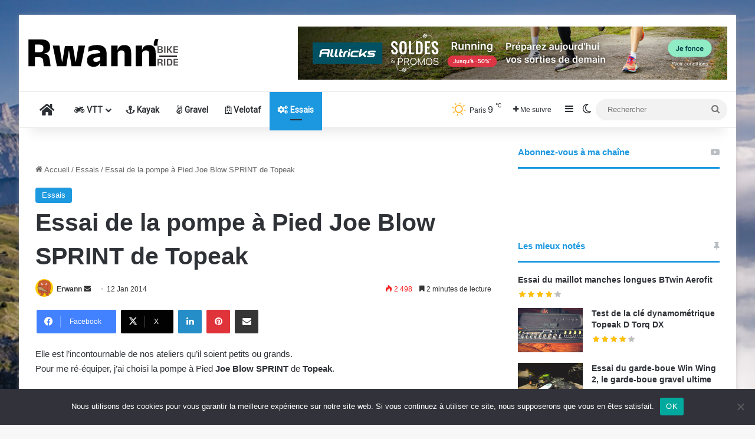

--- FILE ---
content_type: text/html; charset=UTF-8
request_url: http://www.rwann.fr/essais/essai-de-la-pompe-pied-joe-blow-sprint-de-topeak/
body_size: 23017
content:
<!DOCTYPE html>
<html lang="fr-FR" class="" data-skin="light">
<head>
	<meta charset="UTF-8" />
	<link rel="profile" href="https://gmpg.org/xfn/11" />
	
<meta http-equiv='x-dns-prefetch-control' content='on'>
<link rel='dns-prefetch' href='//cdnjs.cloudflare.com' />
<link rel='dns-prefetch' href='//ajax.googleapis.com' />
<link rel='dns-prefetch' href='//fonts.googleapis.com' />
<link rel='dns-prefetch' href='//fonts.gstatic.com' />
<link rel='dns-prefetch' href='//s.gravatar.com' />
<link rel='dns-prefetch' href='//www.google-analytics.com' />
<link rel='preload' as='script' href='https://ajax.googleapis.com/ajax/libs/webfont/1/webfont.js'>
<meta name='robots' content='index, follow, max-image-preview:large, max-snippet:-1, max-video-preview:-1' />
	<style>img:is([sizes="auto" i], [sizes^="auto," i]) { contain-intrinsic-size: 3000px 1500px }</style>
	
	<!-- This site is optimized with the Yoast SEO plugin v26.7 - https://yoast.com/wordpress/plugins/seo/ -->
	<title>Essai de la pompe à Pied Joe Blow SPRINT de Topeak</title>
	<meta name="description" content="Essai de la pompe à Pied Joe Blow SPRINT de Topeak" />
	<link rel="canonical" href="https://www.rwann.fr/essais/essai-de-la-pompe-pied-joe-blow-sprint-de-topeak/" />
	<meta property="og:locale" content="fr_FR" />
	<meta property="og:type" content="article" />
	<meta property="og:title" content="Essai de la pompe à Pied Joe Blow SPRINT de Topeak" />
	<meta property="og:description" content="Essai de la pompe à Pied Joe Blow SPRINT de Topeak" />
	<meta property="og:url" content="https://www.rwann.fr/essais/essai-de-la-pompe-pied-joe-blow-sprint-de-topeak/" />
	<meta property="og:site_name" content="Rwann.fr" />
	<meta property="article:published_time" content="2014-01-12T10:04:27+00:00" />
	<meta name="author" content="Erwann" />
	<meta name="twitter:label1" content="Écrit par" />
	<meta name="twitter:data1" content="Erwann" />
	<meta name="twitter:label2" content="Durée de lecture estimée" />
	<meta name="twitter:data2" content="2 minutes" />
	<script type="application/ld+json" class="yoast-schema-graph">{"@context":"https://schema.org","@graph":[{"@type":"Article","@id":"https://www.rwann.fr/essais/essai-de-la-pompe-pied-joe-blow-sprint-de-topeak/#article","isPartOf":{"@id":"https://www.rwann.fr/essais/essai-de-la-pompe-pied-joe-blow-sprint-de-topeak/"},"author":{"name":"Erwann","@id":"https://www.rwann.fr/#/schema/person/0d9da18d755a0497d3760c8b5b6b1435"},"headline":"Essai de la pompe à Pied Joe Blow SPRINT de Topeak","datePublished":"2014-01-12T10:04:27+00:00","mainEntityOfPage":{"@id":"https://www.rwann.fr/essais/essai-de-la-pompe-pied-joe-blow-sprint-de-topeak/"},"wordCount":446,"commentCount":0,"image":{"@id":"https://www.rwann.fr/essais/essai-de-la-pompe-pied-joe-blow-sprint-de-topeak/#primaryimage"},"thumbnailUrl":"","keywords":["atelier cycle","Topeak"],"articleSection":["Essais"],"inLanguage":"fr-FR","potentialAction":[{"@type":"CommentAction","name":"Comment","target":["https://www.rwann.fr/essais/essai-de-la-pompe-pied-joe-blow-sprint-de-topeak/#respond"]}]},{"@type":"WebPage","@id":"https://www.rwann.fr/essais/essai-de-la-pompe-pied-joe-blow-sprint-de-topeak/","url":"https://www.rwann.fr/essais/essai-de-la-pompe-pied-joe-blow-sprint-de-topeak/","name":"Essai de la pompe à Pied Joe Blow SPRINT de Topeak","isPartOf":{"@id":"https://www.rwann.fr/#website"},"primaryImageOfPage":{"@id":"https://www.rwann.fr/essais/essai-de-la-pompe-pied-joe-blow-sprint-de-topeak/#primaryimage"},"image":{"@id":"https://www.rwann.fr/essais/essai-de-la-pompe-pied-joe-blow-sprint-de-topeak/#primaryimage"},"thumbnailUrl":"","datePublished":"2014-01-12T10:04:27+00:00","author":{"@id":"https://www.rwann.fr/#/schema/person/0d9da18d755a0497d3760c8b5b6b1435"},"description":"Essai de la pompe à Pied Joe Blow SPRINT de Topeak","inLanguage":"fr-FR","potentialAction":[{"@type":"ReadAction","target":["https://www.rwann.fr/essais/essai-de-la-pompe-pied-joe-blow-sprint-de-topeak/"]}]},{"@type":"ImageObject","inLanguage":"fr-FR","@id":"https://www.rwann.fr/essais/essai-de-la-pompe-pied-joe-blow-sprint-de-topeak/#primaryimage","url":"","contentUrl":""},{"@type":"WebSite","@id":"https://www.rwann.fr/#website","url":"https://www.rwann.fr/","name":"Rwann.fr","description":"vtt,mtb,gravel,bikepacking &amp; more","potentialAction":[{"@type":"SearchAction","target":{"@type":"EntryPoint","urlTemplate":"https://www.rwann.fr/?s={search_term_string}"},"query-input":{"@type":"PropertyValueSpecification","valueRequired":true,"valueName":"search_term_string"}}],"inLanguage":"fr-FR"},{"@type":"Person","@id":"https://www.rwann.fr/#/schema/person/0d9da18d755a0497d3760c8b5b6b1435","name":"Erwann","image":{"@type":"ImageObject","inLanguage":"fr-FR","@id":"https://www.rwann.fr/#/schema/person/image/","url":"https://secure.gravatar.com/avatar/964e0726e359d872612be9931d427392ccead6160ab6e3fc08b7c0a038906101?s=96&d=mm&r=g","contentUrl":"https://secure.gravatar.com/avatar/964e0726e359d872612be9931d427392ccead6160ab6e3fc08b7c0a038906101?s=96&d=mm&r=g","caption":"Erwann"},"description":"Passionné du web mais tout autant passionné par l'univers du vtt, je livre et partage sur ce blog mes découvertes et inspirations. Blog pluridisciplinaire, j'aborde aussi bien d'autres sujets.","url":"https://www.rwann.fr/author/admin/"}]}</script>
	<!-- / Yoast SEO plugin. -->


<link rel="alternate" type="application/rss+xml" title="Rwann.fr &raquo; Flux" href="https://www.rwann.fr/feed/" />
<link rel="alternate" type="application/rss+xml" title="Rwann.fr &raquo; Flux des commentaires" href="https://www.rwann.fr/comments/feed/" />
		<script type="text/javascript">
			try {
				if( 'undefined' != typeof localStorage ){
					var tieSkin = localStorage.getItem('tie-skin');
				}

				
				var html = document.getElementsByTagName('html')[0].classList,
						htmlSkin = 'light';

				if( html.contains('dark-skin') ){
					htmlSkin = 'dark';
				}

				if( tieSkin != null && tieSkin != htmlSkin ){
					html.add('tie-skin-inverted');
					var tieSkinInverted = true;
				}

				if( tieSkin == 'dark' ){
					html.add('dark-skin');
				}
				else if( tieSkin == 'light' ){
					html.remove( 'dark-skin' );
				}
				
			} catch(e) { console.log( e ) }

		</script>
		<link rel="alternate" type="application/rss+xml" title="Rwann.fr &raquo; Essai de la pompe à Pied Joe Blow SPRINT de Topeak Flux des commentaires" href="https://www.rwann.fr/essais/essai-de-la-pompe-pied-joe-blow-sprint-de-topeak/feed/" />

		<style type="text/css">
			:root{				
			--tie-preset-gradient-1: linear-gradient(135deg, rgba(6, 147, 227, 1) 0%, rgb(155, 81, 224) 100%);
			--tie-preset-gradient-2: linear-gradient(135deg, rgb(122, 220, 180) 0%, rgb(0, 208, 130) 100%);
			--tie-preset-gradient-3: linear-gradient(135deg, rgba(252, 185, 0, 1) 0%, rgba(255, 105, 0, 1) 100%);
			--tie-preset-gradient-4: linear-gradient(135deg, rgba(255, 105, 0, 1) 0%, rgb(207, 46, 46) 100%);
			--tie-preset-gradient-5: linear-gradient(135deg, rgb(238, 238, 238) 0%, rgb(169, 184, 195) 100%);
			--tie-preset-gradient-6: linear-gradient(135deg, rgb(74, 234, 220) 0%, rgb(151, 120, 209) 20%, rgb(207, 42, 186) 40%, rgb(238, 44, 130) 60%, rgb(251, 105, 98) 80%, rgb(254, 248, 76) 100%);
			--tie-preset-gradient-7: linear-gradient(135deg, rgb(255, 206, 236) 0%, rgb(152, 150, 240) 100%);
			--tie-preset-gradient-8: linear-gradient(135deg, rgb(254, 205, 165) 0%, rgb(254, 45, 45) 50%, rgb(107, 0, 62) 100%);
			--tie-preset-gradient-9: linear-gradient(135deg, rgb(255, 203, 112) 0%, rgb(199, 81, 192) 50%, rgb(65, 88, 208) 100%);
			--tie-preset-gradient-10: linear-gradient(135deg, rgb(255, 245, 203) 0%, rgb(182, 227, 212) 50%, rgb(51, 167, 181) 100%);
			--tie-preset-gradient-11: linear-gradient(135deg, rgb(202, 248, 128) 0%, rgb(113, 206, 126) 100%);
			--tie-preset-gradient-12: linear-gradient(135deg, rgb(2, 3, 129) 0%, rgb(40, 116, 252) 100%);
			--tie-preset-gradient-13: linear-gradient(135deg, #4D34FA, #ad34fa);
			--tie-preset-gradient-14: linear-gradient(135deg, #0057FF, #31B5FF);
			--tie-preset-gradient-15: linear-gradient(135deg, #FF007A, #FF81BD);
			--tie-preset-gradient-16: linear-gradient(135deg, #14111E, #4B4462);
			--tie-preset-gradient-17: linear-gradient(135deg, #F32758, #FFC581);

			
					--main-nav-background: #FFFFFF;
					--main-nav-secondry-background: rgba(0,0,0,0.03);
					--main-nav-primary-color: #0088ff;
					--main-nav-contrast-primary-color: #FFFFFF;
					--main-nav-text-color: #2c2f34;
					--main-nav-secondry-text-color: rgba(0,0,0,0.5);
					--main-nav-main-border-color: rgba(0,0,0,0.1);
					--main-nav-secondry-border-color: rgba(0,0,0,0.08);
				--tie-buttons-radius: 8px;
			}
		</style>
	<link rel="alternate" type="application/rss+xml" title="Flux Rwann.fr &raquo; Stories" href="https://www.rwann.fr/web-stories/feed/"><meta name="viewport" content="width=device-width, initial-scale=1.0" /><script type="text/javascript">
/* <![CDATA[ */
window._wpemojiSettings = {"baseUrl":"https:\/\/s.w.org\/images\/core\/emoji\/16.0.1\/72x72\/","ext":".png","svgUrl":"https:\/\/s.w.org\/images\/core\/emoji\/16.0.1\/svg\/","svgExt":".svg","source":{"concatemoji":"http:\/\/www.rwann.fr\/wp-includes\/js\/wp-emoji-release.min.js?ver=6.8.3"}};
/*! This file is auto-generated */
!function(s,n){var o,i,e;function c(e){try{var t={supportTests:e,timestamp:(new Date).valueOf()};sessionStorage.setItem(o,JSON.stringify(t))}catch(e){}}function p(e,t,n){e.clearRect(0,0,e.canvas.width,e.canvas.height),e.fillText(t,0,0);var t=new Uint32Array(e.getImageData(0,0,e.canvas.width,e.canvas.height).data),a=(e.clearRect(0,0,e.canvas.width,e.canvas.height),e.fillText(n,0,0),new Uint32Array(e.getImageData(0,0,e.canvas.width,e.canvas.height).data));return t.every(function(e,t){return e===a[t]})}function u(e,t){e.clearRect(0,0,e.canvas.width,e.canvas.height),e.fillText(t,0,0);for(var n=e.getImageData(16,16,1,1),a=0;a<n.data.length;a++)if(0!==n.data[a])return!1;return!0}function f(e,t,n,a){switch(t){case"flag":return n(e,"\ud83c\udff3\ufe0f\u200d\u26a7\ufe0f","\ud83c\udff3\ufe0f\u200b\u26a7\ufe0f")?!1:!n(e,"\ud83c\udde8\ud83c\uddf6","\ud83c\udde8\u200b\ud83c\uddf6")&&!n(e,"\ud83c\udff4\udb40\udc67\udb40\udc62\udb40\udc65\udb40\udc6e\udb40\udc67\udb40\udc7f","\ud83c\udff4\u200b\udb40\udc67\u200b\udb40\udc62\u200b\udb40\udc65\u200b\udb40\udc6e\u200b\udb40\udc67\u200b\udb40\udc7f");case"emoji":return!a(e,"\ud83e\udedf")}return!1}function g(e,t,n,a){var r="undefined"!=typeof WorkerGlobalScope&&self instanceof WorkerGlobalScope?new OffscreenCanvas(300,150):s.createElement("canvas"),o=r.getContext("2d",{willReadFrequently:!0}),i=(o.textBaseline="top",o.font="600 32px Arial",{});return e.forEach(function(e){i[e]=t(o,e,n,a)}),i}function t(e){var t=s.createElement("script");t.src=e,t.defer=!0,s.head.appendChild(t)}"undefined"!=typeof Promise&&(o="wpEmojiSettingsSupports",i=["flag","emoji"],n.supports={everything:!0,everythingExceptFlag:!0},e=new Promise(function(e){s.addEventListener("DOMContentLoaded",e,{once:!0})}),new Promise(function(t){var n=function(){try{var e=JSON.parse(sessionStorage.getItem(o));if("object"==typeof e&&"number"==typeof e.timestamp&&(new Date).valueOf()<e.timestamp+604800&&"object"==typeof e.supportTests)return e.supportTests}catch(e){}return null}();if(!n){if("undefined"!=typeof Worker&&"undefined"!=typeof OffscreenCanvas&&"undefined"!=typeof URL&&URL.createObjectURL&&"undefined"!=typeof Blob)try{var e="postMessage("+g.toString()+"("+[JSON.stringify(i),f.toString(),p.toString(),u.toString()].join(",")+"));",a=new Blob([e],{type:"text/javascript"}),r=new Worker(URL.createObjectURL(a),{name:"wpTestEmojiSupports"});return void(r.onmessage=function(e){c(n=e.data),r.terminate(),t(n)})}catch(e){}c(n=g(i,f,p,u))}t(n)}).then(function(e){for(var t in e)n.supports[t]=e[t],n.supports.everything=n.supports.everything&&n.supports[t],"flag"!==t&&(n.supports.everythingExceptFlag=n.supports.everythingExceptFlag&&n.supports[t]);n.supports.everythingExceptFlag=n.supports.everythingExceptFlag&&!n.supports.flag,n.DOMReady=!1,n.readyCallback=function(){n.DOMReady=!0}}).then(function(){return e}).then(function(){var e;n.supports.everything||(n.readyCallback(),(e=n.source||{}).concatemoji?t(e.concatemoji):e.wpemoji&&e.twemoji&&(t(e.twemoji),t(e.wpemoji)))}))}((window,document),window._wpemojiSettings);
/* ]]> */
</script>
<link rel='stylesheet' id='font-awesome-css' href='http://www.rwann.fr/wp-content/plugins/brands-for-woocommerce/berocket/assets/css/font-awesome.min.css?ver=6.8.3' type='text/css' media='all' />
<link rel='stylesheet' id='berocket_product_brand_style-css' href='http://www.rwann.fr/wp-content/plugins/brands-for-woocommerce/css/frontend.css?ver=3.8.6.2' type='text/css' media='all' />
<style id='wp-emoji-styles-inline-css' type='text/css'>

	img.wp-smiley, img.emoji {
		display: inline !important;
		border: none !important;
		box-shadow: none !important;
		height: 1em !important;
		width: 1em !important;
		margin: 0 0.07em !important;
		vertical-align: -0.1em !important;
		background: none !important;
		padding: 0 !important;
	}
</style>
<style id='global-styles-inline-css' type='text/css'>
:root{--wp--preset--aspect-ratio--square: 1;--wp--preset--aspect-ratio--4-3: 4/3;--wp--preset--aspect-ratio--3-4: 3/4;--wp--preset--aspect-ratio--3-2: 3/2;--wp--preset--aspect-ratio--2-3: 2/3;--wp--preset--aspect-ratio--16-9: 16/9;--wp--preset--aspect-ratio--9-16: 9/16;--wp--preset--color--black: #000000;--wp--preset--color--cyan-bluish-gray: #abb8c3;--wp--preset--color--white: #ffffff;--wp--preset--color--pale-pink: #f78da7;--wp--preset--color--vivid-red: #cf2e2e;--wp--preset--color--luminous-vivid-orange: #ff6900;--wp--preset--color--luminous-vivid-amber: #fcb900;--wp--preset--color--light-green-cyan: #7bdcb5;--wp--preset--color--vivid-green-cyan: #00d084;--wp--preset--color--pale-cyan-blue: #8ed1fc;--wp--preset--color--vivid-cyan-blue: #0693e3;--wp--preset--color--vivid-purple: #9b51e0;--wp--preset--color--global-color: #1b98e0;--wp--preset--gradient--vivid-cyan-blue-to-vivid-purple: linear-gradient(135deg,rgba(6,147,227,1) 0%,rgb(155,81,224) 100%);--wp--preset--gradient--light-green-cyan-to-vivid-green-cyan: linear-gradient(135deg,rgb(122,220,180) 0%,rgb(0,208,130) 100%);--wp--preset--gradient--luminous-vivid-amber-to-luminous-vivid-orange: linear-gradient(135deg,rgba(252,185,0,1) 0%,rgba(255,105,0,1) 100%);--wp--preset--gradient--luminous-vivid-orange-to-vivid-red: linear-gradient(135deg,rgba(255,105,0,1) 0%,rgb(207,46,46) 100%);--wp--preset--gradient--very-light-gray-to-cyan-bluish-gray: linear-gradient(135deg,rgb(238,238,238) 0%,rgb(169,184,195) 100%);--wp--preset--gradient--cool-to-warm-spectrum: linear-gradient(135deg,rgb(74,234,220) 0%,rgb(151,120,209) 20%,rgb(207,42,186) 40%,rgb(238,44,130) 60%,rgb(251,105,98) 80%,rgb(254,248,76) 100%);--wp--preset--gradient--blush-light-purple: linear-gradient(135deg,rgb(255,206,236) 0%,rgb(152,150,240) 100%);--wp--preset--gradient--blush-bordeaux: linear-gradient(135deg,rgb(254,205,165) 0%,rgb(254,45,45) 50%,rgb(107,0,62) 100%);--wp--preset--gradient--luminous-dusk: linear-gradient(135deg,rgb(255,203,112) 0%,rgb(199,81,192) 50%,rgb(65,88,208) 100%);--wp--preset--gradient--pale-ocean: linear-gradient(135deg,rgb(255,245,203) 0%,rgb(182,227,212) 50%,rgb(51,167,181) 100%);--wp--preset--gradient--electric-grass: linear-gradient(135deg,rgb(202,248,128) 0%,rgb(113,206,126) 100%);--wp--preset--gradient--midnight: linear-gradient(135deg,rgb(2,3,129) 0%,rgb(40,116,252) 100%);--wp--preset--font-size--small: 13px;--wp--preset--font-size--medium: 20px;--wp--preset--font-size--large: 36px;--wp--preset--font-size--x-large: 42px;--wp--preset--spacing--20: 0.44rem;--wp--preset--spacing--30: 0.67rem;--wp--preset--spacing--40: 1rem;--wp--preset--spacing--50: 1.5rem;--wp--preset--spacing--60: 2.25rem;--wp--preset--spacing--70: 3.38rem;--wp--preset--spacing--80: 5.06rem;--wp--preset--shadow--natural: 6px 6px 9px rgba(0, 0, 0, 0.2);--wp--preset--shadow--deep: 12px 12px 50px rgba(0, 0, 0, 0.4);--wp--preset--shadow--sharp: 6px 6px 0px rgba(0, 0, 0, 0.2);--wp--preset--shadow--outlined: 6px 6px 0px -3px rgba(255, 255, 255, 1), 6px 6px rgba(0, 0, 0, 1);--wp--preset--shadow--crisp: 6px 6px 0px rgba(0, 0, 0, 1);}:where(.is-layout-flex){gap: 0.5em;}:where(.is-layout-grid){gap: 0.5em;}body .is-layout-flex{display: flex;}.is-layout-flex{flex-wrap: wrap;align-items: center;}.is-layout-flex > :is(*, div){margin: 0;}body .is-layout-grid{display: grid;}.is-layout-grid > :is(*, div){margin: 0;}:where(.wp-block-columns.is-layout-flex){gap: 2em;}:where(.wp-block-columns.is-layout-grid){gap: 2em;}:where(.wp-block-post-template.is-layout-flex){gap: 1.25em;}:where(.wp-block-post-template.is-layout-grid){gap: 1.25em;}.has-black-color{color: var(--wp--preset--color--black) !important;}.has-cyan-bluish-gray-color{color: var(--wp--preset--color--cyan-bluish-gray) !important;}.has-white-color{color: var(--wp--preset--color--white) !important;}.has-pale-pink-color{color: var(--wp--preset--color--pale-pink) !important;}.has-vivid-red-color{color: var(--wp--preset--color--vivid-red) !important;}.has-luminous-vivid-orange-color{color: var(--wp--preset--color--luminous-vivid-orange) !important;}.has-luminous-vivid-amber-color{color: var(--wp--preset--color--luminous-vivid-amber) !important;}.has-light-green-cyan-color{color: var(--wp--preset--color--light-green-cyan) !important;}.has-vivid-green-cyan-color{color: var(--wp--preset--color--vivid-green-cyan) !important;}.has-pale-cyan-blue-color{color: var(--wp--preset--color--pale-cyan-blue) !important;}.has-vivid-cyan-blue-color{color: var(--wp--preset--color--vivid-cyan-blue) !important;}.has-vivid-purple-color{color: var(--wp--preset--color--vivid-purple) !important;}.has-black-background-color{background-color: var(--wp--preset--color--black) !important;}.has-cyan-bluish-gray-background-color{background-color: var(--wp--preset--color--cyan-bluish-gray) !important;}.has-white-background-color{background-color: var(--wp--preset--color--white) !important;}.has-pale-pink-background-color{background-color: var(--wp--preset--color--pale-pink) !important;}.has-vivid-red-background-color{background-color: var(--wp--preset--color--vivid-red) !important;}.has-luminous-vivid-orange-background-color{background-color: var(--wp--preset--color--luminous-vivid-orange) !important;}.has-luminous-vivid-amber-background-color{background-color: var(--wp--preset--color--luminous-vivid-amber) !important;}.has-light-green-cyan-background-color{background-color: var(--wp--preset--color--light-green-cyan) !important;}.has-vivid-green-cyan-background-color{background-color: var(--wp--preset--color--vivid-green-cyan) !important;}.has-pale-cyan-blue-background-color{background-color: var(--wp--preset--color--pale-cyan-blue) !important;}.has-vivid-cyan-blue-background-color{background-color: var(--wp--preset--color--vivid-cyan-blue) !important;}.has-vivid-purple-background-color{background-color: var(--wp--preset--color--vivid-purple) !important;}.has-black-border-color{border-color: var(--wp--preset--color--black) !important;}.has-cyan-bluish-gray-border-color{border-color: var(--wp--preset--color--cyan-bluish-gray) !important;}.has-white-border-color{border-color: var(--wp--preset--color--white) !important;}.has-pale-pink-border-color{border-color: var(--wp--preset--color--pale-pink) !important;}.has-vivid-red-border-color{border-color: var(--wp--preset--color--vivid-red) !important;}.has-luminous-vivid-orange-border-color{border-color: var(--wp--preset--color--luminous-vivid-orange) !important;}.has-luminous-vivid-amber-border-color{border-color: var(--wp--preset--color--luminous-vivid-amber) !important;}.has-light-green-cyan-border-color{border-color: var(--wp--preset--color--light-green-cyan) !important;}.has-vivid-green-cyan-border-color{border-color: var(--wp--preset--color--vivid-green-cyan) !important;}.has-pale-cyan-blue-border-color{border-color: var(--wp--preset--color--pale-cyan-blue) !important;}.has-vivid-cyan-blue-border-color{border-color: var(--wp--preset--color--vivid-cyan-blue) !important;}.has-vivid-purple-border-color{border-color: var(--wp--preset--color--vivid-purple) !important;}.has-vivid-cyan-blue-to-vivid-purple-gradient-background{background: var(--wp--preset--gradient--vivid-cyan-blue-to-vivid-purple) !important;}.has-light-green-cyan-to-vivid-green-cyan-gradient-background{background: var(--wp--preset--gradient--light-green-cyan-to-vivid-green-cyan) !important;}.has-luminous-vivid-amber-to-luminous-vivid-orange-gradient-background{background: var(--wp--preset--gradient--luminous-vivid-amber-to-luminous-vivid-orange) !important;}.has-luminous-vivid-orange-to-vivid-red-gradient-background{background: var(--wp--preset--gradient--luminous-vivid-orange-to-vivid-red) !important;}.has-very-light-gray-to-cyan-bluish-gray-gradient-background{background: var(--wp--preset--gradient--very-light-gray-to-cyan-bluish-gray) !important;}.has-cool-to-warm-spectrum-gradient-background{background: var(--wp--preset--gradient--cool-to-warm-spectrum) !important;}.has-blush-light-purple-gradient-background{background: var(--wp--preset--gradient--blush-light-purple) !important;}.has-blush-bordeaux-gradient-background{background: var(--wp--preset--gradient--blush-bordeaux) !important;}.has-luminous-dusk-gradient-background{background: var(--wp--preset--gradient--luminous-dusk) !important;}.has-pale-ocean-gradient-background{background: var(--wp--preset--gradient--pale-ocean) !important;}.has-electric-grass-gradient-background{background: var(--wp--preset--gradient--electric-grass) !important;}.has-midnight-gradient-background{background: var(--wp--preset--gradient--midnight) !important;}.has-small-font-size{font-size: var(--wp--preset--font-size--small) !important;}.has-medium-font-size{font-size: var(--wp--preset--font-size--medium) !important;}.has-large-font-size{font-size: var(--wp--preset--font-size--large) !important;}.has-x-large-font-size{font-size: var(--wp--preset--font-size--x-large) !important;}
:where(.wp-block-post-template.is-layout-flex){gap: 1.25em;}:where(.wp-block-post-template.is-layout-grid){gap: 1.25em;}
:where(.wp-block-columns.is-layout-flex){gap: 2em;}:where(.wp-block-columns.is-layout-grid){gap: 2em;}
:root :where(.wp-block-pullquote){font-size: 1.5em;line-height: 1.6;}
</style>
<link rel='stylesheet' id='contact-form-7-css' href='http://www.rwann.fr/wp-content/plugins/contact-form-7/includes/css/styles.css?ver=6.1.4' type='text/css' media='all' />
<link rel='stylesheet' id='cookie-notice-front-css' href='http://www.rwann.fr/wp-content/plugins/cookie-notice/css/front.min.css?ver=2.5.7' type='text/css' media='all' />
<link rel='stylesheet' id='taqyeem-buttons-style-css' href='http://www.rwann.fr/wp-content/plugins/taqyeem-buttons/assets/style.css?ver=6.8.3' type='text/css' media='all' />
<link rel='stylesheet' id='tie-css-woocommerce-css' href='http://www.rwann.fr/wp-content/themes/jannah/assets/css/plugins/woocommerce.min.css?ver=7.5.1' type='text/css' media='all' />
<style id='woocommerce-inline-inline-css' type='text/css'>
.woocommerce form .form-row .required { visibility: visible; }
</style>
<link rel='stylesheet' id='output-style-css' href='http://www.rwann.fr/wp-content/plugins/wp-gpx-maps/css/wp-gpx-maps-output.css?ver=1.0.0' type='text/css' media='all' />
<link rel='stylesheet' id='leaflet-css' href='http://www.rwann.fr/wp-content/plugins/wp-gpx-maps/ThirdParties/Leaflet_1.5.1/leaflet.css?ver=1.5.1' type='text/css' media='all' />
<link rel='stylesheet' id='leaflet.markercluster-css' href='http://www.rwann.fr/wp-content/plugins/wp-gpx-maps/ThirdParties/Leaflet.markercluster-1.4.1/MarkerCluster.css?ver=1.4.1,' type='text/css' media='all' />
<link rel='stylesheet' id='leaflet.Photo-css' href='http://www.rwann.fr/wp-content/plugins/wp-gpx-maps/ThirdParties/Leaflet.Photo/Leaflet.Photo.css?ver=6.8.3' type='text/css' media='all' />
<link rel='stylesheet' id='leaflet.fullscreen-css' href='http://www.rwann.fr/wp-content/plugins/wp-gpx-maps/ThirdParties/leaflet.fullscreen-1.4.5/Control.FullScreen.css?ver=1.5.1' type='text/css' media='all' />
<link rel='stylesheet' id='brands-styles-css' href='http://www.rwann.fr/wp-content/plugins/woocommerce/assets/css/brands.css?ver=10.1.3' type='text/css' media='all' />
<link rel='stylesheet' id='tie-css-base-css' href='http://www.rwann.fr/wp-content/themes/jannah/assets/css/base.min.css?ver=7.5.1' type='text/css' media='all' />
<link rel='stylesheet' id='tie-css-styles-css' href='http://www.rwann.fr/wp-content/themes/jannah/assets/css/style.min.css?ver=7.5.1' type='text/css' media='all' />
<link rel='stylesheet' id='tie-css-widgets-css' href='http://www.rwann.fr/wp-content/themes/jannah/assets/css/widgets.min.css?ver=7.5.1' type='text/css' media='all' />
<link rel='stylesheet' id='tie-css-helpers-css' href='http://www.rwann.fr/wp-content/themes/jannah/assets/css/helpers.min.css?ver=7.5.1' type='text/css' media='all' />
<link rel='stylesheet' id='tie-fontawesome5-css' href='http://www.rwann.fr/wp-content/themes/jannah/assets/css/fontawesome.css?ver=7.5.1' type='text/css' media='all' />
<link rel='stylesheet' id='tie-css-ilightbox-css' href='http://www.rwann.fr/wp-content/themes/jannah/assets/ilightbox/dark-skin/skin.css?ver=7.5.1' type='text/css' media='all' />
<link rel='stylesheet' id='tie-css-shortcodes-css' href='http://www.rwann.fr/wp-content/themes/jannah/assets/css/plugins/shortcodes.min.css?ver=7.5.1' type='text/css' media='all' />
<link rel='stylesheet' id='tie-css-single-css' href='http://www.rwann.fr/wp-content/themes/jannah/assets/css/single.min.css?ver=7.5.1' type='text/css' media='all' />
<link rel='stylesheet' id='tie-css-print-css' href='http://www.rwann.fr/wp-content/themes/jannah/assets/css/print.css?ver=7.5.1' type='text/css' media='print' />
<link rel='stylesheet' id='taqyeem-styles-css' href='http://www.rwann.fr/wp-content/themes/jannah/assets/css/plugins/taqyeem.min.css?ver=7.5.1' type='text/css' media='all' />
<style id='taqyeem-styles-inline-css' type='text/css'>
body{font-family: Arial,Helvetica,sans-serif;}.wf-active #main-nav .main-menu > ul > li > a{font-family: 'Roboto';}.entry-header .entry-sub-title{font-size: 16px;font-weight: 700;}#the-post .entry-content,#the-post .entry-content p{font-size: 15px;font-weight: 400;}#tie-body{background-image: url(https://www.rwann.fr/wp-content/uploads/2018/09/parc-naturel-régional-du-Vercors.jpg);background-repeat: repeat;background-size: cover; background-attachment: fixed;background-position: left top;}:root:root{--brand-color: #1b98e0;--dark-brand-color: #0066ae;--bright-color: #FFFFFF;--base-color: #2c2f34;}#reading-position-indicator{box-shadow: 0 0 10px rgba( 27,152,224,0.7);}:root:root{--brand-color: #1b98e0;--dark-brand-color: #0066ae;--bright-color: #FFFFFF;--base-color: #2c2f34;}#reading-position-indicator{box-shadow: 0 0 10px rgba( 27,152,224,0.7);}#header-notification-bar{background: var( --tie-preset-gradient-8 );}#header-notification-bar,#header-notification-bar p a{color: #34495e;}#header-notification-bar{--tie-buttons-color: #1b98e0;--tie-buttons-border-color: #1b98e0;--tie-buttons-hover-color: #007ac2;--tie-buttons-hover-text: #FFFFFF;}#header-notification-bar{--tie-buttons-text: #000000;}#top-nav,#top-nav .sub-menu,#top-nav .comp-sub-menu,#top-nav .ticker-content,#top-nav .ticker-swipe,.top-nav-boxed #top-nav .topbar-wrapper,.top-nav-dark .top-menu ul,#autocomplete-suggestions.search-in-top-nav{background-color : #f5f5f5;}#top-nav *,#autocomplete-suggestions.search-in-top-nav{border-color: rgba( #000000,0.08);}#top-nav .icon-basecloud-bg:after{color: #f5f5f5;}#top-nav a:not(:hover),#top-nav input,#top-nav #search-submit,#top-nav .fa-spinner,#top-nav .dropdown-social-icons li a span,#top-nav .components > li .social-link:not(:hover) span,#autocomplete-suggestions.search-in-top-nav a{color: #444444;}#top-nav input::-moz-placeholder{color: #444444;}#top-nav input:-moz-placeholder{color: #444444;}#top-nav input:-ms-input-placeholder{color: #444444;}#top-nav input::-webkit-input-placeholder{color: #444444;}#top-nav,.search-in-top-nav{--tie-buttons-color: #1b98e0;--tie-buttons-border-color: #1b98e0;--tie-buttons-text: #FFFFFF;--tie-buttons-hover-color: #007ac2;}#top-nav a:hover,#top-nav .menu li:hover > a,#top-nav .menu > .tie-current-menu > a,#top-nav .components > li:hover > a,#top-nav .components #search-submit:hover,#autocomplete-suggestions.search-in-top-nav .post-title a:hover{color: #1b98e0;}#top-nav,#top-nav .comp-sub-menu,#top-nav .tie-weather-widget{color: #777777;}#autocomplete-suggestions.search-in-top-nav .post-meta,#autocomplete-suggestions.search-in-top-nav .post-meta a:not(:hover){color: rgba( 119,119,119,0.7 );}#top-nav .weather-icon .icon-cloud,#top-nav .weather-icon .icon-basecloud-bg,#top-nav .weather-icon .icon-cloud-behind{color: #777777 !important;}#footer{background-color: #444444;}#site-info{background-color: #ffffff;}#footer .posts-list-counter .posts-list-items li.widget-post-list:before{border-color: #444444;}#footer .timeline-widget a .date:before{border-color: rgba(68,68,68,0.8);}#footer .footer-boxed-widget-area,#footer textarea,#footer input:not([type=submit]),#footer select,#footer code,#footer kbd,#footer pre,#footer samp,#footer .show-more-button,#footer .slider-links .tie-slider-nav span,#footer #wp-calendar,#footer #wp-calendar tbody td,#footer #wp-calendar thead th,#footer .widget.buddypress .item-options a{border-color: rgba(255,255,255,0.1);}#footer .social-statistics-widget .white-bg li.social-icons-item a,#footer .widget_tag_cloud .tagcloud a,#footer .latest-tweets-widget .slider-links .tie-slider-nav span,#footer .widget_layered_nav_filters a{border-color: rgba(255,255,255,0.1);}#footer .social-statistics-widget .white-bg li:before{background: rgba(255,255,255,0.1);}.site-footer #wp-calendar tbody td{background: rgba(255,255,255,0.02);}#footer .white-bg .social-icons-item a span.followers span,#footer .circle-three-cols .social-icons-item a .followers-num,#footer .circle-three-cols .social-icons-item a .followers-name{color: rgba(255,255,255,0.8);}#footer .timeline-widget ul:before,#footer .timeline-widget a:not(:hover) .date:before{background-color: #262626;}#footer .widget-title,#footer .widget-title a:not(:hover){color: #dddddd;}#footer,#footer textarea,#footer input:not([type='submit']),#footer select,#footer #wp-calendar tbody,#footer .tie-slider-nav li span:not(:hover),#footer .widget_categories li a:before,#footer .widget_product_categories li a:before,#footer .widget_layered_nav li a:before,#footer .widget_archive li a:before,#footer .widget_nav_menu li a:before,#footer .widget_meta li a:before,#footer .widget_pages li a:before,#footer .widget_recent_entries li a:before,#footer .widget_display_forums li a:before,#footer .widget_display_views li a:before,#footer .widget_rss li a:before,#footer .widget_display_stats dt:before,#footer .subscribe-widget-content h3,#footer .about-author .social-icons a:not(:hover) span{color: #aaaaaa;}#footer post-widget-body .meta-item,#footer .post-meta,#footer .stream-title,#footer.dark-skin .timeline-widget .date,#footer .wp-caption .wp-caption-text,#footer .rss-date{color: rgba(170,170,170,0.7);}#footer input::-moz-placeholder{color: #aaaaaa;}#footer input:-moz-placeholder{color: #aaaaaa;}#footer input:-ms-input-placeholder{color: #aaaaaa;}#footer input::-webkit-input-placeholder{color: #aaaaaa;}#site-info,#site-info ul.social-icons li a:not(:hover) span{color: #999999;}#footer .site-info a:not(:hover){color: #666666;}@media (min-width: 1200px){.container{width: auto;}}.boxed-layout #tie-wrapper,.boxed-layout .fixed-nav{max-width: 1220px;}@media (min-width: 1190px){.container,.wide-next-prev-slider-wrapper .slider-main-container{max-width: 1190px;}}.web-stories-list{position: relative;z-index: 1;}.mag-box .web-stories-list {margin-bottom: 10px;margin-top: 10px;}.web-stories-list__story-poster:after {transition: opacity 0.2s;}.web-stories-list__story:hover .web-stories-list__story-poster:after {opacity: 0.6;}.web-stories-list.is-view-type-carousel .web-stories-list__story,.web-stories-list.is-view-type-grid .web-stories-list__story{min-width: 0 !important;}.is-view-type-circles.is-carousel .web-stories-list__inner-wrapper .web-stories-list__story:not(.visible){height: var(--ws-circle-size);overflow: hidden;}.web-stories-list-block.is-carousel .web-stories-list__story:not(.glider-slide){visibility: hidden;}.is-view-type-list .web-stories-list__inner-wrapper{display: flex;flex-wrap: wrap;}.is-view-type-list .web-stories-list__inner-wrapper > * {flex: 0 0 49%;margin: 0 0.5%;}@media (min-width: 676px) {.is-view-type-carousel .web-stories-list__carousel:not(.glider){height: 277px;}}@font-face {font-family: "hoefler";src: url("");src: url("") format(""),url("https://www.rwann.fr/fonts/hoefler-text.woff") format("woff"),url("http://yoursite.com/fonts/fontname.ttf") format("truetype"),url("http://yoursite.com/fonts/fontname.svg#fontname") format("svg");}
</style>
<script type="text/javascript" src="http://www.rwann.fr/wp-includes/js/jquery/jquery.min.js?ver=3.7.1" id="jquery-core-js"></script>
<script type="text/javascript" src="http://www.rwann.fr/wp-includes/js/jquery/jquery-migrate.min.js?ver=3.4.1" id="jquery-migrate-js"></script>
<script type="text/javascript" id="cookie-notice-front-js-before">
/* <![CDATA[ */
var cnArgs = {"ajaxUrl":"https:\/\/www.rwann.fr\/wp-admin\/admin-ajax.php","nonce":"7594c6d4ba","hideEffect":"fade","position":"bottom","onScroll":false,"onScrollOffset":100,"onClick":false,"cookieName":"cookie_notice_accepted","cookieTime":2592000,"cookieTimeRejected":2592000,"globalCookie":false,"redirection":false,"cache":true,"revokeCookies":false,"revokeCookiesOpt":"automatic"};
/* ]]> */
</script>
<script type="text/javascript" src="http://www.rwann.fr/wp-content/plugins/cookie-notice/js/front.min.js?ver=2.5.7" id="cookie-notice-front-js"></script>
<script type="text/javascript" src="http://www.rwann.fr/wp-content/plugins/woocommerce/assets/js/jquery-blockui/jquery.blockUI.min.js?ver=2.7.0-wc.10.1.3" id="jquery-blockui-js" defer="defer" data-wp-strategy="defer"></script>
<script type="text/javascript" id="wc-add-to-cart-js-extra">
/* <![CDATA[ */
var wc_add_to_cart_params = {"ajax_url":"\/wp-admin\/admin-ajax.php","wc_ajax_url":"\/?wc-ajax=%%endpoint%%","i18n_view_cart":"Voir le panier","cart_url":"https:\/\/www.rwann.fr\/cart\/","is_cart":"","cart_redirect_after_add":"no"};
/* ]]> */
</script>
<script type="text/javascript" src="http://www.rwann.fr/wp-content/plugins/woocommerce/assets/js/frontend/add-to-cart.min.js?ver=10.1.3" id="wc-add-to-cart-js" defer="defer" data-wp-strategy="defer"></script>
<script type="text/javascript" src="http://www.rwann.fr/wp-content/plugins/woocommerce/assets/js/js-cookie/js.cookie.min.js?ver=2.1.4-wc.10.1.3" id="js-cookie-js" defer="defer" data-wp-strategy="defer"></script>
<script type="text/javascript" id="woocommerce-js-extra">
/* <![CDATA[ */
var woocommerce_params = {"ajax_url":"\/wp-admin\/admin-ajax.php","wc_ajax_url":"\/?wc-ajax=%%endpoint%%","i18n_password_show":"Afficher le mot de passe","i18n_password_hide":"Masquer le mot de passe"};
/* ]]> */
</script>
<script type="text/javascript" src="http://www.rwann.fr/wp-content/plugins/woocommerce/assets/js/frontend/woocommerce.min.js?ver=10.1.3" id="woocommerce-js" defer="defer" data-wp-strategy="defer"></script>
<script type="text/javascript" src="http://www.rwann.fr/wp-content/plugins/wp-gpx-maps/ThirdParties/Leaflet_1.5.1/leaflet.js?ver=1.5.1" id="leaflet-js"></script>
<script type="text/javascript" src="http://www.rwann.fr/wp-content/plugins/wp-gpx-maps/ThirdParties/Leaflet.markercluster-1.4.1/leaflet.markercluster.js?ver=1.4.1" id="leaflet.markercluster-js"></script>
<script type="text/javascript" src="http://www.rwann.fr/wp-content/plugins/wp-gpx-maps/ThirdParties/Leaflet.Photo/Leaflet.Photo.js?ver=6.8.3" id="leaflet.Photo-js"></script>
<script type="text/javascript" src="http://www.rwann.fr/wp-content/plugins/wp-gpx-maps/ThirdParties/leaflet.fullscreen-1.4.5/Control.FullScreen.js?ver=1.4.5" id="leaflet.fullscreen-js"></script>
<script type="text/javascript" src="http://www.rwann.fr/wp-content/plugins/wp-gpx-maps/js/Chart.min.js?ver=2.8.0" id="chartjs-js"></script>
<script type="text/javascript" src="http://www.rwann.fr/wp-content/plugins/wp-gpx-maps/js/WP-GPX-Maps.js?ver=1.6.02" id="wp-gpx-maps-js"></script>
<link rel="https://api.w.org/" href="https://www.rwann.fr/wp-json/" /><link rel="alternate" title="JSON" type="application/json" href="https://www.rwann.fr/wp-json/wp/v2/posts/61277" /><link rel="EditURI" type="application/rsd+xml" title="RSD" href="https://www.rwann.fr/xmlrpc.php?rsd" />
<meta name="generator" content="WordPress 6.8.3" />
<meta name="generator" content="WooCommerce 10.1.3" />
<link rel='shortlink' href='https://www.rwann.fr/?p=61277' />
<link rel="alternate" title="oEmbed (JSON)" type="application/json+oembed" href="https://www.rwann.fr/wp-json/oembed/1.0/embed?url=https%3A%2F%2Fwww.rwann.fr%2Fessais%2Fessai-de-la-pompe-pied-joe-blow-sprint-de-topeak%2F" />
<link rel="alternate" title="oEmbed (XML)" type="text/xml+oembed" href="https://www.rwann.fr/wp-json/oembed/1.0/embed?url=https%3A%2F%2Fwww.rwann.fr%2Fessais%2Fessai-de-la-pompe-pied-joe-blow-sprint-de-topeak%2F&#038;format=xml" />

<!-- This site is using AdRotate v5.17.2 to display their advertisements - https://ajdg.solutions/ -->
<!-- AdRotate CSS -->
<style type="text/css" media="screen">
	.g { margin:0px; padding:0px; overflow:hidden; line-height:1; zoom:1; }
	.g img { height:auto; }
	.g-col { position:relative; float:left; }
	.g-col:first-child { margin-left: 0; }
	.g-col:last-child { margin-right: 0; }
	@media only screen and (max-width: 480px) {
		.g-col, .g-dyn, .g-single { width:100%; margin-left:0; margin-right:0; }
	}
</style>
<!-- /AdRotate CSS -->

<style></style><script type='text/javascript'>
/* <![CDATA[ */
var taqyeem = {"ajaxurl":"https://www.rwann.fr/wp-admin/admin-ajax.php" , "your_rating":"Your Rating:"};
/* ]]> */
</script>

<meta http-equiv="X-UA-Compatible" content="IE=edge">
	<noscript><style>.woocommerce-product-gallery{ opacity: 1 !important; }</style></noscript>
	<link rel="amphtml" href="https://www.rwann.fr/essais/essai-de-la-pompe-pied-joe-blow-sprint-de-topeak/amp/"><link rel="icon" href="https://www.rwann.fr/wp-content/uploads/2024/04/favicon-2-96x96.png" sizes="32x32" />
<link rel="icon" href="https://www.rwann.fr/wp-content/uploads/2024/04/favicon-2.png" sizes="192x192" />
<link rel="apple-touch-icon" href="https://www.rwann.fr/wp-content/uploads/2024/04/favicon-2.png" />
<meta name="msapplication-TileImage" content="https://www.rwann.fr/wp-content/uploads/2024/04/favicon-2.png" />
</head>

<body id="tie-body" class="wp-singular post-template-default single single-post postid-61277 single-format-standard wp-theme-jannah theme-jannah tie-no-js cookies-not-set woocommerce-no-js boxed-layout framed-layout wrapper-has-shadow block-head-2 magazine2 is-thumb-overlay-disabled is-desktop is-header-layout-3 has-header-ad sidebar-right has-sidebar post-layout-2 narrow-title-narrow-media">



<div class="background-overlay">

	<div id="tie-container" class="site tie-container">

		
		<div id="tie-wrapper">

			
<header id="theme-header" class="theme-header header-layout-3 main-nav-light main-nav-default-light main-nav-below has-stream-item has-shadow is-stretch-header has-normal-width-logo mobile-header-default">
	
<div class="container header-container">
	<div class="tie-row logo-row">

		
		<div class="logo-wrapper">
			<div class="tie-col-md-4 logo-container clearfix">
				<div id="mobile-header-components-area_1" class="mobile-header-components"><ul class="components"><li class="mobile-component_menu custom-menu-link"><a href="#" id="mobile-menu-icon" class=""><span class="tie-mobile-menu-icon nav-icon is-layout-1"></span><span class="screen-reader-text">Menu</span></a></li></ul></div>
		<div id="logo" class="image-logo" >

			
			<a title="Rwann.fr" href="https://www.rwann.fr/">
				
				<picture class="tie-logo-default tie-logo-picture">
					
					<source class="tie-logo-source-default tie-logo-source" srcset="https://www.rwann.fr/wp-content/uploads/2024/04/logo-rwann-1.png 2x, https://www.rwann.fr/wp-content/uploads/2024/04/logo-rwann-4.png 1x">
					<img class="tie-logo-img-default tie-logo-img" src="https://www.rwann.fr/wp-content/uploads/2024/04/logo-rwann-4.png" alt="Rwann.fr" width="300" height="49" style="max-height:49px !important; width: auto;" />
				</picture>
						</a>

			
		</div><!-- #logo /-->

					</div><!-- .tie-col /-->
		</div><!-- .logo-wrapper /-->

		<div class="tie-col-md-8 stream-item stream-item-top-wrapper"><div class="stream-item-top"><div class="g g-4"><div class="g-single a-9"><a href="https://track.effiliation.com/servlet/effi.click?id_compteur=13322148" target="_blank">
    <img src="https://track.effiliation.com/servlet/effi.show?id_compteur=13322148" alt="pub" border="0"/>
</a></div></div></div></div><!-- .tie-col /-->
	</div><!-- .tie-row /-->
</div><!-- .container /-->

<div class="main-nav-wrapper">
	<nav id="main-nav" data-skin="search-in-main-nav" class="main-nav header-nav live-search-parent menu-style-default menu-style-solid-bg"  aria-label="Navigation principale">
		<div class="container">

			<div class="main-menu-wrapper">

				
				<div id="menu-components-wrap">

					
					<div class="main-menu main-menu-wrap">
						<div id="main-nav-menu" class="main-menu header-menu"><ul id="menu-menu-principal" class="menu"><li id="menu-item-5662" class="menu-item menu-item-type-post_type menu-item-object-page menu-item-home menu-item-5662 menu-item-has-icon is-icon-only"><a title="accueil" href="https://www.rwann.fr/"> <span aria-hidden="true" class="tie-menu-icon fas fa-home"></span>  <span class="screen-reader-text">Accueil</span></a></li>
<li id="menu-item-5147" class="menu-item menu-item-type-taxonomy menu-item-object-category menu-item-has-children menu-item-5147 menu-item-has-icon"><a href="https://www.rwann.fr/mtb/"> <span aria-hidden="true" class="tie-menu-icon fas fa-motorcycle"></span> VTT</a>
<ul class="sub-menu menu-sub-content">
	<li id="menu-item-5299" class="menu-item menu-item-type-taxonomy menu-item-object-category menu-item-has-children menu-item-5299"><a href="https://www.rwann.fr/mtb/bikepacking/"> <span aria-hidden="true" class="tie-menu-icon fas fa-bicycle"></span> Bikepacking</a>
	<ul class="sub-menu menu-sub-content">
		<li id="menu-item-5675" class="menu-item menu-item-type-taxonomy menu-item-object-category menu-item-5675"><a href="https://www.rwann.fr/mtb/bikepacking/mon-projet-bikepacking-mbp/">Mon projet bikepacking #MBP</a></li>
		<li id="menu-item-5676" class="menu-item menu-item-type-taxonomy menu-item-object-category menu-item-5676"><a href="https://www.rwann.fr/mtb/bikepacking/videos-bikepacking/">Vidéos</a></li>
	</ul>
</li>
	<li id="menu-item-5148" class="menu-item menu-item-type-taxonomy menu-item-object-category menu-item-5148"><a href="https://www.rwann.fr/mtb/videos/">Vidéos</a></li>
	<li id="menu-item-5149" class="menu-item menu-item-type-taxonomy menu-item-object-category menu-item-5149"><a href="https://www.rwann.fr/mtb/mes-traces-gps/">Mes trâces GPS</a></li>
</ul>
</li>
<li id="menu-item-5668" class="menu-item menu-item-type-taxonomy menu-item-object-category menu-item-5668 menu-item-has-icon"><a href="https://www.rwann.fr/packraft-kayak/"> <span aria-hidden="true" class="tie-menu-icon fas fa-anchor"></span> Kayak</a></li>
<li id="menu-item-5669" class="menu-item menu-item-type-taxonomy menu-item-object-category menu-item-5669 menu-item-has-icon"><a href="https://www.rwann.fr/gravel/"> <span aria-hidden="true" class="tie-menu-icon fab fa-angellist"></span> Gravel</a></li>
<li id="menu-item-5670" class="menu-item menu-item-type-taxonomy menu-item-object-category menu-item-5670 menu-item-has-icon"><a href="https://www.rwann.fr/velotaf/"> <span aria-hidden="true" class="tie-menu-icon far fa-hospital"></span> Velotaf</a></li>
<li id="menu-item-5671" class="menu-item menu-item-type-taxonomy menu-item-object-category current-post-ancestor current-menu-parent current-post-parent menu-item-5671 tie-current-menu menu-item-has-icon"><a href="https://www.rwann.fr/essais/"> <span aria-hidden="true" class="tie-menu-icon fas fa-cogs"></span> Essais</a></li>
</ul></div>					</div><!-- .main-menu /-->

					<ul class="components"><li class="weather-menu-item menu-item custom-menu-link">
				<div class="tie-weather-widget is-animated" title="Ciel Clair">
					<div class="weather-wrap">

						<div class="weather-forecast-day small-weather-icons">
							
					<div class="weather-icon">
						<div class="icon-sun"></div>
					</div>
										</div><!-- .weather-forecast-day -->

						<div class="city-data">
							<span>Paris</span>
							<span class="weather-current-temp">
								9								<sup>&#x2103;</sup>
							</span>
						</div><!-- .city-data -->

					</div><!-- .weather-wrap -->
				</div><!-- .tie-weather-widget -->
				</li>		<li class="list-social-icons menu-item custom-menu-link">
			<a href="#" class="follow-btn">
				<span class="tie-icon-plus" aria-hidden="true"></span>
				<span class="follow-text">Me suivre</span>
			</a>
			<ul class="dropdown-social-icons comp-sub-menu"><li class="social-icons-item"><a class="social-link facebook-social-icon" rel="external noopener nofollow" target="_blank" href="https://www.facebook.com/Erwannfr/"><span class="tie-social-icon tie-icon-facebook"></span><span class="social-text">Facebook</span></a></li><li class="social-icons-item"><a class="social-link twitter-social-icon" rel="external noopener nofollow" target="_blank" href="https://twitter.com/erwannbiheux"><span class="tie-social-icon tie-icon-twitter"></span><span class="social-text">X</span></a></li><li class="social-icons-item"><a class="social-link youtube-social-icon" rel="external noopener nofollow" target="_blank" href="https://www.youtube.com/channel/UCQogk5KAUJxsFCt0HwUdZ9w"><span class="tie-social-icon tie-icon-youtube"></span><span class="social-text">YouTube</span></a></li><li class="social-icons-item"><a class="social-link instagram-social-icon" rel="external noopener nofollow" target="_blank" href="https://www.instagram.com/erwanbikeride/"><span class="tie-social-icon tie-icon-instagram"></span><span class="social-text">Instagram</span></a></li><li class="social-icons-item"><a class="social-link rss-social-icon" rel="external noopener nofollow" target="_blank" href="https://www.rwann.fr/feed/"><span class="tie-social-icon tie-icon-feed"></span><span class="social-text">RSS</span></a></li></ul><!-- #dropdown-social-icons /-->		</li><!-- #list-social-icons /-->
			<li class="side-aside-nav-icon menu-item custom-menu-link">
		<a href="#">
			<span class="tie-icon-navicon" aria-hidden="true"></span>
			<span class="screen-reader-text">Sidebar (barre latérale)</span>
		</a>
	</li>
		<li class="skin-icon menu-item custom-menu-link">
		<a href="#" class="change-skin" title="Switch skin">
			<span class="tie-icon-moon change-skin-icon" aria-hidden="true"></span>
			<span class="screen-reader-text">Switch skin</span>
		</a>
	</li>
				<li class="search-bar menu-item custom-menu-link" aria-label="Rerchercher">
				<form method="get" id="search" action="https://www.rwann.fr/">
					<input id="search-input" class="is-ajax-search"  inputmode="search" type="text" name="s" title="Rechercher" placeholder="Rechercher" />
					<button id="search-submit" type="submit">
						<span class="tie-icon-search tie-search-icon" aria-hidden="true"></span>
						<span class="screen-reader-text">Rechercher</span>
					</button>
				</form>
			</li>
			</ul><!-- Components -->
				</div><!-- #menu-components-wrap /-->
			</div><!-- .main-menu-wrapper /-->
		</div><!-- .container /-->

			</nav><!-- #main-nav /-->
</div><!-- .main-nav-wrapper /-->

</header>

		<script type="text/javascript">
			try{if("undefined"!=typeof localStorage){var header,mnIsDark=!1,tnIsDark=!1;(header=document.getElementById("theme-header"))&&((header=header.classList).contains("main-nav-default-dark")&&(mnIsDark=!0),header.contains("top-nav-default-dark")&&(tnIsDark=!0),"dark"==tieSkin?(header.add("main-nav-dark","top-nav-dark"),header.remove("main-nav-light","top-nav-light")):"light"==tieSkin&&(mnIsDark||(header.remove("main-nav-dark"),header.add("main-nav-light")),tnIsDark||(header.remove("top-nav-dark"),header.add("top-nav-light"))))}}catch(a){console.log(a)}
		</script>
		<div id="content" class="site-content container"><div id="main-content-row" class="tie-row main-content-row">

<div class="main-content tie-col-md-8 tie-col-xs-12" role="main">

	
	<article id="the-post" class="container-wrapper post-content tie-standard">

		<div  class="featured-area"><div class="featured-area-inner"><figure class="single-featured-image"></figure></div></div>
<header class="entry-header-outer">

	<nav id="breadcrumb"><a href="https://www.rwann.fr/"><span class="tie-icon-home" aria-hidden="true"></span> Accueil</a><em class="delimiter">/</em><a href="https://www.rwann.fr/essais/">Essais</a><em class="delimiter">/</em><span class="current">Essai de la pompe à Pied Joe Blow SPRINT de Topeak</span></nav><script type="application/ld+json">{"@context":"http:\/\/schema.org","@type":"BreadcrumbList","@id":"#Breadcrumb","itemListElement":[{"@type":"ListItem","position":1,"item":{"name":"Accueil","@id":"https:\/\/www.rwann.fr\/"}},{"@type":"ListItem","position":2,"item":{"name":"Essais","@id":"https:\/\/www.rwann.fr\/essais\/"}}]}</script>
	<div class="entry-header">

		<span class="post-cat-wrap"><a class="post-cat tie-cat-360" href="https://www.rwann.fr/essais/">Essais</a></span>
		<h1 class="post-title entry-title">
			Essai de la pompe à Pied Joe Blow SPRINT de Topeak		</h1>

		<div class="single-post-meta post-meta clearfix"><span class="author-meta single-author with-avatars"><span class="meta-item meta-author-wrapper meta-author-1">
						<span class="meta-author-avatar">
							<a href="https://www.rwann.fr/author/admin/"><img alt='Photo de Erwann' src='https://secure.gravatar.com/avatar/964e0726e359d872612be9931d427392ccead6160ab6e3fc08b7c0a038906101?s=140&#038;d=mm&#038;r=g' srcset='https://secure.gravatar.com/avatar/964e0726e359d872612be9931d427392ccead6160ab6e3fc08b7c0a038906101?s=280&#038;d=mm&#038;r=g 2x' class='avatar avatar-140 photo' height='140' width='140' decoding='async'/></a>
						</span>
					<span class="meta-author"><a href="https://www.rwann.fr/author/admin/" class="author-name tie-icon" title="Erwann">Erwann</a></span>
						<a href="mailto:erwann.biheux@gmail.com" class="author-email-link" target="_blank" rel="nofollow noopener" title="Envoyer un courriel">
							<span class="tie-icon-envelope" aria-hidden="true"></span>
							<span class="screen-reader-text">Envoyer un courriel</span>
						</a>
					</span></span><span class="date meta-item tie-icon">12 Jan 2014</span><div class="tie-alignright"><span class="meta-views meta-item very-hot"><span class="tie-icon-fire" aria-hidden="true"></span> 2 497 </span><span class="meta-reading-time meta-item"><span class="tie-icon-bookmark" aria-hidden="true"></span> 2 minutes de lecture</span> </div></div><!-- .post-meta -->	</div><!-- .entry-header /-->

	
	
</header><!-- .entry-header-outer /-->



		<div id="share-buttons-top" class="share-buttons share-buttons-top">
			<div class="share-links ">
				
				<a href="https://www.facebook.com/sharer.php?u=https://www.rwann.fr/?p=61277" rel="external noopener nofollow" title="Facebook" target="_blank" class="facebook-share-btn  large-share-button" data-raw="https://www.facebook.com/sharer.php?u={post_link}">
					<span class="share-btn-icon tie-icon-facebook"></span> <span class="social-text">Facebook</span>
				</a>
				<a href="https://x.com/intent/post?text=Essai%20de%20la%20pompe%20%C3%A0%20Pied%20Joe%20Blow%20SPRINT%20de%20Topeak&#038;url=https://www.rwann.fr/?p=61277&#038;via=erwannbiheux" rel="external noopener nofollow" title="X" target="_blank" class="twitter-share-btn  large-share-button" data-raw="https://x.com/intent/post?text={post_title}&amp;url={post_link}&amp;via=erwannbiheux">
					<span class="share-btn-icon tie-icon-twitter"></span> <span class="social-text">X</span>
				</a>
				<a href="https://www.linkedin.com/shareArticle?mini=true&#038;url=https://www.rwann.fr/essais/essai-de-la-pompe-pied-joe-blow-sprint-de-topeak/&#038;title=Essai%20de%20la%20pompe%20%C3%A0%20Pied%20Joe%20Blow%20SPRINT%20de%20Topeak" rel="external noopener nofollow" title="Linkedin" target="_blank" class="linkedin-share-btn " data-raw="https://www.linkedin.com/shareArticle?mini=true&amp;url={post_full_link}&amp;title={post_title}">
					<span class="share-btn-icon tie-icon-linkedin"></span> <span class="screen-reader-text">Linkedin</span>
				</a>
				<a href="https://pinterest.com/pin/create/button/?url=https://www.rwann.fr/?p=61277&#038;description=Essai%20de%20la%20pompe%20%C3%A0%20Pied%20Joe%20Blow%20SPRINT%20de%20Topeak&#038;media=" rel="external noopener nofollow" title="Pinterest" target="_blank" class="pinterest-share-btn " data-raw="https://pinterest.com/pin/create/button/?url={post_link}&amp;description={post_title}&amp;media={post_img}">
					<span class="share-btn-icon tie-icon-pinterest"></span> <span class="screen-reader-text">Pinterest</span>
				</a>
				<a href="https://api.whatsapp.com/send?text=Essai%20de%20la%20pompe%20%C3%A0%20Pied%20Joe%20Blow%20SPRINT%20de%20Topeak%20https://www.rwann.fr/?p=61277" rel="external noopener nofollow" title="WhatsApp" target="_blank" class="whatsapp-share-btn " data-raw="https://api.whatsapp.com/send?text={post_title}%20{post_link}">
					<span class="share-btn-icon tie-icon-whatsapp"></span> <span class="screen-reader-text">WhatsApp</span>
				</a>
				<a href="mailto:?subject=Essai%20de%20la%20pompe%20%C3%A0%20Pied%20Joe%20Blow%20SPRINT%20de%20Topeak&#038;body=https://www.rwann.fr/?p=61277" rel="external noopener nofollow" title="E-Mail" target="_blank" class="email-share-btn " data-raw="mailto:?subject={post_title}&amp;body={post_link}">
					<span class="share-btn-icon tie-icon-envelope"></span> <span class="screen-reader-text">E-Mail</span>
				</a>			</div><!-- .share-links /-->
		</div><!-- .share-buttons /-->

		
		<div class="entry-content entry clearfix">

			
			<p>Elle est l&rsquo;incontournable de nos ateliers qu&rsquo;il soient petits ou grands.<br />
Pour me ré-équiper, j&rsquo;ai choisi la pompe à Pied <strong>Joe Blow SPRINT</strong> de <strong>Topeak</strong>.<br />
<span id="more-61277"></span><br />
Plusieurs éléments ont déterminés mon choix.<br />
Le premier sans doute le prix. A tout juste 56 € on peut difficilement trouver un pareil rapport qualité/prix.<br />
Vient ensuite, la présence d&rsquo;un corps en aluminium et d&rsquo;un pied en acier. L&rsquo;un et l&rsquo;autre contribuent à rendre cette pompe à la fois efficace et solide.</p>
<table width="99%" border="0">
<tr>
<th colspan="2" scope="col">
<h4>Les + de la Joe Blow SPRINT</h4>
</th>
</tr>
<tr>
<td width="160"><img fetchpriority="high" decoding="async" src="http://s318201527.onlinehome.fr/-VTTSHOW-V5//wp-content/uploads/2014/02/TOPEAK-Joe-Blow-SPRINT-verti.jpg" alt="TOPEAK-Joe-Blow-SPRINT-verti" width="150" height="360" class="aligncenter size-full wp-image-61281" /></td>
<td>Une fois listé les quelques bons points de la Joe Blow SPRINT, on se rend vite compte que d&rsquo;autres le font out aussi bien. </p>
<p>Alors il faut regarder un peu plus loin et la première chose qui accroche l’œil c&rsquo;est la <strong>position de la jauge</strong>. Placée en haut du corps, elle permet ainsi une lecture plus facile de la pression.</p>
<p> Ce n&rsquo;est sans doute pas grand chose mais la <strong>poignée est faite d&rsquo;un caoutchouc</strong> à la fois adhérent et agréable au toucher.</p>
<p>La présence d&rsquo;un <strong>bouton orange</strong> sur le côté gauche de la pompe ne vous aura pas échappé. Il est destiné à relâcher la pression. Il est  tout aussi efficace qu&rsquo;utile !<br />Vous n&rsquo;avez peut être pas que des pneus de vélos à gonfler. Alors Topeak ajoute deux embouts destinés pour le gonflage des ballons.</p>
<p>Enfin le système <strong>Twinhead </strong>s&rsquo;avère très efficace lui aussi. D&rsquo;un côté les valves Presta et Dunlop et de l&rsquo;autre les valves Schrader. Le serrage à mi course se fait sans effort.</td>
</tr>
</table>
<h4>La Joe Blow SPRINT à l&rsquo;usage</h4>
<p>La Joe Blow SPRINT est efficace et robuste à l&rsquo;usage. Le gonflage complet d&rsquo;un pneu de 26 pouces se fait en à peine <strong>30 secondes et sans aucun effort</strong>.<br />
Nous n&rsquo;avons pas noté de différence significative entre la <strong>pression indiquée par la jauge</strong> et notre nanomètre.<br />
Néanmoins, prenez garde à l&rsquo;encombrement de l&rsquo;appareil. Une fois pliée, la pompe mesure plus de <strong>73 cm de haut</strong>.<br />
Son poids quand à lui est tout à fait honorable avec son 1,25 kg. Le <strong>rangement du tuyau est astucieux</strong> et évite qu&rsquo;il ne traîne lors de vos déplacements. </p>
<p>Enfin, cela aurait dû figurer parmi les nombreux atouts de cette pompe. Le dispositif de <strong>verrouillage de la poignée</strong> lors de son rangement a tout simplement explosé lors de notre 1er gonflage.<br />
Sans ce petit incident, la Joe Blow SPRINT obtiendrait un score de 5 étoiles sur le critère de l&rsquo;utilisation.<br />
<img decoding="async" src="http://s318201527.onlinehome.fr/-VTTSHOW-V5//wp-content/uploads/2014/02/TOPEAK-Joe-Blow-SPRINT-multi.jpg" alt="TOPEAK-Joe-Blow-SPRINT-multi" width="618" height="412" class="aligncenter size-full wp-image-61278" /></p>

		<div class="review_wrap">
			<div id="review-box" class="review-box review-bottom review-stars"><h2 class="review-box-header the-global-title">Review Overview</h2>
								<div class="review-item">
									<h5>Prix</h5>
									<span class="post-large-rate stars-large"><span style="width:70%"></span></span>
								</div>
							
								<div class="review-item">
									<h5>Utilisation</h5>
									<span class="post-large-rate stars-large"><span style="width:80%"></span></span>
								</div>
							
								<div class="review-item">
									<h5>Efficacité</h5>
									<span class="post-large-rate stars-large"><span style="width:70%"></span></span>
								</div>
							
								<div class="review-item">
									<h5>Encombrement</h5>
									<span class="post-large-rate stars-large"><span style="width:45%"></span></span>
								</div>
							
								<div class="review-item">
									<h5>Confort</h5>
									<span class="post-large-rate stars-large"><span style="width:90%"></span></span>
								</div>
							
				<div class="review-summary">
					<div class="review-final-score">
						<span title="Un must have !" class="post-large-rate stars-large"><span style="width:71%"></span></span>
						<h4>Un must have !</h4>
					</div>
				
				<div class="review-short-summary"><p>Efficace, confortable et astucieuse</p>
				</div>
			</div>
			
			<div class="user-rate-wrap">
				<span class="user-rating-text">
					<strong>User Rating: </strong>
					<span class="taq-score"></span>
					<small>Be the first one !</small>
				</span>

				<div data-rate="0" data-id="61277" class="user-rate taq-user-rate-active">
					<span class="user-rate-image post-large-rate stars-large">
						<span style="width:0%"></span>
					</span>
				</div>

				<div class="taq-clear"></div>

			</div>
		</div>
	</div>
			<div class="post-bottom-meta post-bottom-tags post-tags-modern"><div class="post-bottom-meta-title"><span class="tie-icon-tags" aria-hidden="true"></span> Tags</div><span class="tagcloud"><a href="https://www.rwann.fr/tag/atelier-cycle/" rel="tag">atelier cycle</a> <a href="https://www.rwann.fr/tag/topeak/" rel="tag">Topeak</a></span></div>
		</div><!-- .entry-content /-->

				<div id="post-extra-info">
			<div class="theiaStickySidebar">
				<div class="single-post-meta post-meta clearfix"><span class="author-meta single-author with-avatars"><span class="meta-item meta-author-wrapper meta-author-1">
						<span class="meta-author-avatar">
							<a href="https://www.rwann.fr/author/admin/"><img alt='Photo de Erwann' src='https://secure.gravatar.com/avatar/964e0726e359d872612be9931d427392ccead6160ab6e3fc08b7c0a038906101?s=140&#038;d=mm&#038;r=g' srcset='https://secure.gravatar.com/avatar/964e0726e359d872612be9931d427392ccead6160ab6e3fc08b7c0a038906101?s=280&#038;d=mm&#038;r=g 2x' class='avatar avatar-140 photo' height='140' width='140' loading='lazy' decoding='async'/></a>
						</span>
					<span class="meta-author"><a href="https://www.rwann.fr/author/admin/" class="author-name tie-icon" title="Erwann">Erwann</a></span>
						<a href="mailto:erwann.biheux@gmail.com" class="author-email-link" target="_blank" rel="nofollow noopener" title="Envoyer un courriel">
							<span class="tie-icon-envelope" aria-hidden="true"></span>
							<span class="screen-reader-text">Envoyer un courriel</span>
						</a>
					</span></span><span class="date meta-item tie-icon">12 Jan 2014</span><div class="tie-alignright"><span class="meta-views meta-item very-hot"><span class="tie-icon-fire" aria-hidden="true"></span> 2 497 </span><span class="meta-reading-time meta-item"><span class="tie-icon-bookmark" aria-hidden="true"></span> 2 minutes de lecture</span> </div></div><!-- .post-meta -->

		<div id="share-buttons-top" class="share-buttons share-buttons-top">
			<div class="share-links ">
				
				<a href="https://www.facebook.com/sharer.php?u=https://www.rwann.fr/?p=61277" rel="external noopener nofollow" title="Facebook" target="_blank" class="facebook-share-btn  large-share-button" data-raw="https://www.facebook.com/sharer.php?u={post_link}">
					<span class="share-btn-icon tie-icon-facebook"></span> <span class="social-text">Facebook</span>
				</a>
				<a href="https://x.com/intent/post?text=Essai%20de%20la%20pompe%20%C3%A0%20Pied%20Joe%20Blow%20SPRINT%20de%20Topeak&#038;url=https://www.rwann.fr/?p=61277&#038;via=erwannbiheux" rel="external noopener nofollow" title="X" target="_blank" class="twitter-share-btn  large-share-button" data-raw="https://x.com/intent/post?text={post_title}&amp;url={post_link}&amp;via=erwannbiheux">
					<span class="share-btn-icon tie-icon-twitter"></span> <span class="social-text">X</span>
				</a>
				<a href="https://www.linkedin.com/shareArticle?mini=true&#038;url=https://www.rwann.fr/essais/essai-de-la-pompe-pied-joe-blow-sprint-de-topeak/&#038;title=Essai%20de%20la%20pompe%20%C3%A0%20Pied%20Joe%20Blow%20SPRINT%20de%20Topeak" rel="external noopener nofollow" title="Linkedin" target="_blank" class="linkedin-share-btn " data-raw="https://www.linkedin.com/shareArticle?mini=true&amp;url={post_full_link}&amp;title={post_title}">
					<span class="share-btn-icon tie-icon-linkedin"></span> <span class="screen-reader-text">Linkedin</span>
				</a>
				<a href="https://pinterest.com/pin/create/button/?url=https://www.rwann.fr/?p=61277&#038;description=Essai%20de%20la%20pompe%20%C3%A0%20Pied%20Joe%20Blow%20SPRINT%20de%20Topeak&#038;media=" rel="external noopener nofollow" title="Pinterest" target="_blank" class="pinterest-share-btn " data-raw="https://pinterest.com/pin/create/button/?url={post_link}&amp;description={post_title}&amp;media={post_img}">
					<span class="share-btn-icon tie-icon-pinterest"></span> <span class="screen-reader-text">Pinterest</span>
				</a>
				<a href="https://api.whatsapp.com/send?text=Essai%20de%20la%20pompe%20%C3%A0%20Pied%20Joe%20Blow%20SPRINT%20de%20Topeak%20https://www.rwann.fr/?p=61277" rel="external noopener nofollow" title="WhatsApp" target="_blank" class="whatsapp-share-btn " data-raw="https://api.whatsapp.com/send?text={post_title}%20{post_link}">
					<span class="share-btn-icon tie-icon-whatsapp"></span> <span class="screen-reader-text">WhatsApp</span>
				</a>
				<a href="mailto:?subject=Essai%20de%20la%20pompe%20%C3%A0%20Pied%20Joe%20Blow%20SPRINT%20de%20Topeak&#038;body=https://www.rwann.fr/?p=61277" rel="external noopener nofollow" title="E-Mail" target="_blank" class="email-share-btn " data-raw="mailto:?subject={post_title}&amp;body={post_link}">
					<span class="share-btn-icon tie-icon-envelope"></span> <span class="screen-reader-text">E-Mail</span>
				</a>			</div><!-- .share-links /-->
		</div><!-- .share-buttons /-->

					</div>
		</div>

		<div class="clearfix"></div>
		<script id="tie-schema-json" type="application/ld+json">{"@context":"https:\/\/schema.org","@type":"product","name":"Essai de la pompe \u00e0 Pied Joe Blow SPRINT de Topeak","description":"Elle est l'incontournable de nos ateliers qu'il soient petits ou grands. Pour me r\u00e9-\u00e9quiper, j'ai choisi la pompe \u00e0 Pied Joe Blow SPRINT de Topeak. Plusieurs \u00e9l\u00e9ments ont d\u00e9termin\u00e9s mon choix. Le prem","sku":"","mpn":"","gtin":"","brand":{"@type":"Brand","name":""},"offers":{"@type":"Offer","url":"","price":"","priceCurrency":"","availability":"","priceValidUntil":""},"review":{"@context":"https:\/\/schema.org","@type":"review","dateCreated":"2014-01-12T11:04:27+00:00","datePublished":"2014-01-12T11:04:27+00:00","dateModified":"2014-01-12T11:04:27+00:00","headline":"Essai de la pompe \u00e0 Pied Joe Blow SPRINT de Topeak","name":"Essai de la pompe \u00e0 Pied Joe Blow SPRINT de Topeak","url":"https:\/\/www.rwann.fr\/essais\/essai-de-la-pompe-pied-joe-blow-sprint-de-topeak\/","description":"Elle est l'incontournable de nos ateliers qu'il soient petits ou grands. Pour me r\u00e9-\u00e9quiper, j'ai choisi la pompe \u00e0 Pied Joe Blow SPRINT de Topeak. Plusieurs \u00e9l\u00e9ments ont d\u00e9termin\u00e9s mon choix. Le prem","copyrightYear":"2014","publisher":{"@type":"Organization","name":"Rwann.fr"},"author":{"@type":"Person","name":"Erwann","sameAs":"https:\/\/www.rwann.fr\/author\/admin\/"},"reviewBody":"Elle est l'incontournable de nos ateliers qu'il soient petits ou grands. Pour me r\u00e9-\u00e9quiper, j'ai choisi la pompe \u00e0 Pied Joe Blow SPRINT de Topeak. Plusieurs \u00e9l\u00e9ments ont d\u00e9termin\u00e9s mon choix. Le prem","reviewRating":{"@type":"Rating","worstRating":1,"bestRating":5,"ratingValue":3.6,"description":"Efficace, confortable et astucieuse"}}}</script>

	</article><!-- #the-post /-->

	
	<div class="post-components">

		
		<div class="about-author container-wrapper about-author-1">

								<div class="author-avatar">
						<a href="https://www.rwann.fr/author/admin/">
							<img alt='Photo de Erwann' src='https://secure.gravatar.com/avatar/964e0726e359d872612be9931d427392ccead6160ab6e3fc08b7c0a038906101?s=180&#038;d=mm&#038;r=g' srcset='https://secure.gravatar.com/avatar/964e0726e359d872612be9931d427392ccead6160ab6e3fc08b7c0a038906101?s=360&#038;d=mm&#038;r=g 2x' class='avatar avatar-180 photo' height='180' width='180' loading='lazy' decoding='async'/>						</a>
					</div><!-- .author-avatar /-->
					
			<div class="author-info">

											<h3 class="author-name"><a href="https://www.rwann.fr/author/admin/">Erwann</a></h3>
						
				<div class="author-bio">
					Passionné du web mais tout autant passionné par l'univers du vtt, je livre et partage sur ce blog mes découvertes et inspirations.
Blog pluridisciplinaire, j'aborde aussi bien d'autres sujets.				</div><!-- .author-bio /-->

				<ul class="social-icons"></ul>			</div><!-- .author-info /-->
			<div class="clearfix"></div>
		</div><!-- .about-author /-->
			<div id="comments" class="comments-area">

		

		<div id="add-comment-block" class="container-wrapper">	<div id="respond" class="comment-respond">
		<h3 id="reply-title" class="comment-reply-title the-global-title">Laisser un commentaire</h3><form action="http://www.rwann.fr/wp-comments-post.php" method="post" id="commentform" class="comment-form"><p class="comment-notes"><span id="email-notes">Votre adresse e-mail ne sera pas publiée.</span> <span class="required-field-message">Les champs obligatoires sont indiqués avec <span class="required">*</span></span></p><p class="comment-form-comment"><label for="comment">Commentaire <span class="required">*</span></label> <textarea id="comment" name="comment" cols="45" rows="8" maxlength="65525" required></textarea></p><p class="comment-form-author"><label for="author">Nom <span class="required">*</span></label> <input id="author" name="author" type="text" value="" size="30" maxlength="245" autocomplete="name" required /></p>
<p class="comment-form-email"><label for="email">E-mail <span class="required">*</span></label> <input id="email" name="email" type="email" value="" size="30" maxlength="100" aria-describedby="email-notes" autocomplete="email" required /></p>
<p class="comment-form-url"><label for="url">Site web</label> <input id="url" name="url" type="url" value="" size="30" maxlength="200" autocomplete="url" /></p>
<p class="form-submit"><input name="submit" type="submit" id="submit" class="submit" value="Laisser un commentaire" /> <input type='hidden' name='comment_post_ID' value='61277' id='comment_post_ID' />
<input type='hidden' name='comment_parent' id='comment_parent' value='0' />
</p><p style="display: none;"><input type="hidden" id="akismet_comment_nonce" name="akismet_comment_nonce" value="364b1677e0" /></p><p style="display: none !important;" class="akismet-fields-container" data-prefix="ak_"><label>&#916;<textarea name="ak_hp_textarea" cols="45" rows="8" maxlength="100"></textarea></label><input type="hidden" id="ak_js_1" name="ak_js" value="232"/><script>document.getElementById( "ak_js_1" ).setAttribute( "value", ( new Date() ).getTime() );</script></p></form>	</div><!-- #respond -->
	<p class="akismet_comment_form_privacy_notice">Ce site utilise Akismet pour réduire les indésirables. <a href="https://akismet.com/privacy/" target="_blank" rel="nofollow noopener">En savoir plus sur la façon dont les données de vos commentaires sont traitées</a>.</p></div><!-- #add-comment-block /-->
	</div><!-- .comments-area -->


	</div><!-- .post-components /-->

	
</div><!-- .main-content -->


	<aside class="sidebar tie-col-md-4 tie-col-xs-12 normal-side is-sticky" aria-label="Sidebar Principale">
		<div class="theiaStickySidebar">
			<div id="youtube-widget-6" class="container-wrapper widget widget_youtube-widget"><div class="widget-title the-global-title"><div class="the-subtitle">Abonnez-vous à ma chaîne<span class="widget-title-icon tie-icon"></span></div></div>
					<div class="youtube-box tie-ignore-fitvid">
						<div class="g-ytsubscribe" data-channelid="UCQogk5KAUJxsFCt0HwUdZ9w" data-layout="full" data-count="default"></div>
					</div>
				<div class="clearfix"></div></div><!-- .widget /--><div id="block-6" class="container-wrapper widget widget_block"><!-- Soit il n'y a pas de bannières, ils sont desactivées ou pas qualifiées pour cet endroit! --><div class="clearfix"></div></div><!-- .widget /--><div id="reviews-posts-widget-2" class="container-wrapper widget reviews-posts-widget"><div class="widget-title the-global-title"><div class="the-subtitle">Les mieux notés<span class="widget-title-icon tie-icon"></span></div></div>
	<ul class="reviews-posts">
		
					<li>
													<div class="review-thumbnail">
								<a href="https://www.rwann.fr/essais/essai-du-maillot-manches-longues-btwin-aerofit/" title="Permalink to Essai du maillot manches longues BTwin Aerofit" rel="bookmark">
																	</a>
							</div><!-- review-thumbnail /-->
						
						<h3><a href="https://www.rwann.fr/essais/essai-du-maillot-manches-longues-btwin-aerofit/" title="Permalink to Essai du maillot manches longues BTwin Aerofit" >Essai du maillot manches longues BTwin Aerofit</a></h3>
						
			<span title="A posséder si vous roulez dans le froid" class="post-single-rate post-small-rate stars-small">
				<span style="width: 81.25%"></span>
			</span>
							</li>
					
					<li>
													<div class="review-thumbnail">
								<a href="https://www.rwann.fr/essais/cle-dynamometrique-topeak-d-torq-dx/" title="Permalink to Test de la clé dynamométrique Topeak D Torq DX" rel="bookmark">
									<img width="220" height="150" src="https://www.rwann.fr/wp-content/uploads/2022/11/unnamed-file-220x150.jpg" class="attachment-jannah-image-small size-jannah-image-small tie-small-image wp-post-image" alt="" decoding="async" loading="lazy" />								</a>
							</div><!-- review-thumbnail /-->
						
						<h3><a href="https://www.rwann.fr/essais/cle-dynamometrique-topeak-d-torq-dx/" title="Permalink to Test de la clé dynamométrique Topeak D Torq DX" >Test de la clé dynamométrique Topeak D Torq DX</a></h3>
						
			<span title="Un produit réussi !" class="post-single-rate post-small-rate stars-small">
				<span style="width: 78.571428571429%"></span>
			</span>
							</li>
					
					<li>
													<div class="review-thumbnail">
								<a href="https://www.rwann.fr/essais/essai-du-garde-boue-win-wing-2-le-garde-boue-gravel-ultime/" title="Permalink to Essai du garde-boue Win Wing 2, le garde-boue gravel ultime" rel="bookmark">
									<img width="220" height="150" src="https://www.rwann.fr/wp-content/uploads/2024/03/Test-Vin-Wing-2-01342-220x150.jpg" class="attachment-jannah-image-small size-jannah-image-small tie-small-image wp-post-image" alt="" decoding="async" loading="lazy" />								</a>
							</div><!-- review-thumbnail /-->
						
						<h3><a href="https://www.rwann.fr/essais/essai-du-garde-boue-win-wing-2-le-garde-boue-gravel-ultime/" title="Permalink to Essai du garde-boue Win Wing 2, le garde-boue gravel ultime" >Essai du garde-boue Win Wing 2, le garde-boue gravel ultime</a></h3>
						
			<span title="Promesse tenue !!!" class="post-single-rate post-small-rate stars-small">
				<span style="width: 77.5%"></span>
			</span>
							</li>
					
					<li>
													<div class="review-thumbnail">
								<a href="https://www.rwann.fr/essais/essai-du-filtre-katadyn-hiker-pro/" title="Permalink to Essai du filtre Katadyn Hiker Pro" rel="bookmark">
									<img width="220" height="150" src="https://www.rwann.fr/wp-content/uploads/2019/08/cropped-essai-katadyn-hiker-pro-00-1-1-220x150.jpg" class="attachment-jannah-image-small size-jannah-image-small tie-small-image wp-post-image" alt="" decoding="async" loading="lazy" />								</a>
							</div><!-- review-thumbnail /-->
						
						<h3><a href="https://www.rwann.fr/essais/essai-du-filtre-katadyn-hiker-pro/" title="Permalink to Essai du filtre Katadyn Hiker Pro" >Essai du filtre Katadyn Hiker Pro</a></h3>
						
			<span title="Approuvé" class="post-single-rate post-small-rate stars-small">
				<span style="width: 74.166666666667%"></span>
			</span>
							</li>
					
					<li>
													<div class="review-thumbnail">
								<a href="https://www.rwann.fr/essais/essai-lunettes-photochromiques-endura-piranha/" title="Permalink to Essai Lunettes photochromiques Endura Piranha" rel="bookmark">
									<img width="220" height="150" src="https://www.rwann.fr/wp-content/uploads/2013/04/endura-piranha-package-1-220x150.png" class="attachment-jannah-image-small size-jannah-image-small tie-small-image wp-post-image" alt="" decoding="async" loading="lazy" />								</a>
							</div><!-- review-thumbnail /-->
						
						<h3><a href="https://www.rwann.fr/essais/essai-lunettes-photochromiques-endura-piranha/" title="Permalink to Essai Lunettes photochromiques Endura Piranha" >Essai Lunettes photochromiques Endura Piranha</a></h3>
						
			<span title="Approuvé !" class="post-single-rate post-small-rate stars-small">
				<span style="width: 73.333333333333%"></span>
			</span>
							</li>
						</ul>
<div class="clearfix"></div></div><!-- .widget /-->		</div><!-- .theiaStickySidebar /-->
	</aside><!-- .sidebar /-->
	</div><!-- .main-content-row /--></div><!-- #content /-->
<footer id="footer" class="site-footer dark-skin dark-widgetized-area">

	
			<div id="footer-widgets-container">
				<div class="container">
					
		<div class="footer-widget-area ">
			<div class="tie-row">

									<div class="tie-col-sm-6 normal-side">
						<div id="tag_cloud-4" class="container-wrapper widget widget_tag_cloud"><div class="widget-title the-global-title"><div class="the-subtitle">Tags<span class="widget-title-icon tie-icon"></span></div></div><div class="tagcloud"><a href="https://www.rwann.fr/tag/bikepacking/" class="tag-cloud-link tag-link-310 tag-link-position-1" style="font-size: 10pt;" aria-label="bikepacking (16 éléments)">bikepacking</a>
<a href="https://www.rwann.fr/tag/breves/" class="tag-cloud-link tag-link-305 tag-link-position-2" style="font-size: 13pt;" aria-label="Brèves (25 éléments)">Brèves</a>
<a href="https://www.rwann.fr/tag/competition-vtt/" class="tag-cloud-link tag-link-80 tag-link-position-3" style="font-size: 13pt;" aria-label="compétition vtt (25 éléments)">compétition vtt</a>
<a href="https://www.rwann.fr/tag/foret-de-marly-le-roi/" class="tag-cloud-link tag-link-57 tag-link-position-4" style="font-size: 12.5pt;" aria-label="forêt de Marly-Le-Roi (23 éléments)">forêt de Marly-Le-Roi</a>
<a href="https://www.rwann.fr/tag/gopro/" class="tag-cloud-link tag-link-92 tag-link-position-5" style="font-size: 8pt;" aria-label="GoPro (12 éléments)">GoPro</a>
<a href="https://www.rwann.fr/tag/gravel-bike/" class="tag-cloud-link tag-link-376 tag-link-position-6" style="font-size: 10.833333333333pt;" aria-label="gravel bike (18 éléments)">gravel bike</a>
<a href="https://www.rwann.fr/tag/hip-hop/" class="tag-cloud-link tag-link-18 tag-link-position-7" style="font-size: 8pt;" aria-label="hip hop (12 éléments)">hip hop</a>
<a href="https://www.rwann.fr/tag/matos-2012/" class="tag-cloud-link tag-link-96 tag-link-position-8" style="font-size: 10.833333333333pt;" aria-label="matos 2012 (18 éléments)">matos 2012</a>
<a href="https://www.rwann.fr/tag/matos-2013/" class="tag-cloud-link tag-link-217 tag-link-position-9" style="font-size: 12.833333333333pt;" aria-label="matos 2013 (24 éléments)">matos 2013</a>
<a href="https://www.rwann.fr/tag/materiel-vtt/" class="tag-cloud-link tag-link-61 tag-link-position-10" style="font-size: 19.5pt;" aria-label="matériel vtt (62 éléments)">matériel vtt</a>
<a href="https://www.rwann.fr/tag/musique/" class="tag-cloud-link tag-link-304 tag-link-position-11" style="font-size: 9.1666666666667pt;" aria-label="Musique (14 éléments)">Musique</a>
<a href="https://www.rwann.fr/tag/rando-vtt/" class="tag-cloud-link tag-link-107 tag-link-position-12" style="font-size: 8.6666666666667pt;" aria-label="rando vtt (13 éléments)">rando vtt</a>
<a href="https://www.rwann.fr/tag/nomad/" class="tag-cloud-link tag-link-66 tag-link-position-13" style="font-size: 13.666666666667pt;" aria-label="Santa Cruz Nomad (27 éléments)">Santa Cruz Nomad</a>
<a href="https://www.rwann.fr/tag/sortie-vtt/" class="tag-cloud-link tag-link-56 tag-link-position-14" style="font-size: 11.166666666667pt;" aria-label="sortie vtt (19 éléments)">sortie vtt</a>
<a href="https://www.rwann.fr/tag/specialized/" class="tag-cloud-link tag-link-50 tag-link-position-15" style="font-size: 11.166666666667pt;" aria-label="Specialized (19 éléments)">Specialized</a>
<a href="https://www.rwann.fr/tag/video-vtt/" class="tag-cloud-link tag-link-46 tag-link-position-16" style="font-size: 22pt;" aria-label="vidéo vtt (89 éléments)">vidéo vtt</a>
<a href="https://www.rwann.fr/tag/vtt/" class="tag-cloud-link tag-link-47 tag-link-position-17" style="font-size: 20.333333333333pt;" aria-label="vtt (69 éléments)">vtt</a>
<a href="https://www.rwann.fr/tag/santa-cruz/" class="tag-cloud-link tag-link-65 tag-link-position-18" style="font-size: 16pt;" aria-label="VTT Santa Cruz (38 éléments)">VTT Santa Cruz</a></div>
<div class="clearfix"></div></div><!-- .widget /-->					</div><!-- .tie-col /-->
				
									<div class="tie-col-sm-3 normal-side">
						<div id="posts-list-widget-6" class="container-wrapper widget posts-list"><div class="widget-title the-global-title"><div class="the-subtitle">Derniers posts<span class="widget-title-icon tie-icon"></span></div></div><div class="widget-posts-list-wrapper"><div class="widget-posts-list-container timeline-widget media-overlay" ><ul class="posts-list-items widget-posts-wrapper">					<li class="widget-single-post-item">
						<a href="https://www.rwann.fr/gravel/trek-checkoutl-sl-brouilleur-de-pistes/">
							<span class="date meta-item tie-icon">20 Oct 2025</span>							<h3>Trek CheckOUTL SL : Brouilleur de pistes</h3>
						</a>
					</li>
										<li class="widget-single-post-item">
						<a href="https://www.rwann.fr/gravel/theoreme-gr-ultra-origine-muscle-son-offre-gravel/">
							<span class="date meta-item tie-icon">29 Oct 2025</span>							<h3>Théorème GR Ultra &#8211; Origine muscle son offre gravel</h3>
						</a>
					</li>
										<li class="widget-single-post-item">
						<a href="https://www.rwann.fr/gravel/canyon-grizl-2025-le-gravel-pense-aventure-et-polyvalence/">
							<span class="date meta-item tie-icon">24 Oct 2025</span>							<h3>Canyon Grizl 2025 ; le gravel pensé aventure et polyvalence</h3>
						</a>
					</li>
										<li class="widget-single-post-item">
						<a href="https://www.rwann.fr/gravel/gravel-le-guide-complet-pour-debuter-et-bien-choisir/">
							<span class="date meta-item tie-icon">17 Nov 2024</span>							<h3>Gravel : Le guide complet pour débuter et bien choisir</h3>
						</a>
					</li>
					</ul></div></div><div class="clearfix"></div></div><!-- .widget /-->					</div><!-- .tie-col /-->
				
									<div class="tie-col-sm-3 normal-side">
						<div id="linkcat-59" class="container-wrapper widget widget_links"><div class="widget-title the-global-title"><div class="the-subtitle">Mes liens<span class="widget-title-icon tie-icon"></span></div></div>
	<ul class='xoxo blogroll'>
<li><a href="https://www.francevelotourisme.com/" target="_blank">France Vélo Tourisme</a></li>
<li><a href="https://guidolinecafé.fr/">Guidoline Café</a></li>
<li><a href="http://www.patbert.net" target="_blank">Pérégrinations</a></li>
<li><a href="https://tcrouzet.com/" target="_blank">Tcrouzet</a></li>
<li><a href="http://www.vtt-a-2.fr/" rel="acquaintance" target="_blank">VTT A 2</a></li>

	</ul>
<div class="clearfix"></div></div><!-- .widget /-->
					</div><!-- .tie-col /-->
				
				
			</div><!-- .tie-row /-->
		</div><!-- .footer-widget-area /-->

						</div><!-- .container /-->
			</div><!-- #Footer-widgets-container /-->
			
</footer><!-- #footer /-->




		<a id="go-to-top" class="go-to-top-button" href="#go-to-tie-body">
			<span class="tie-icon-angle-up"></span>
			<span class="screen-reader-text">Bouton retour en haut de la page</span>
		</a>
	
		</div><!-- #tie-wrapper /-->

		
	<aside class=" side-aside normal-side dark-skin dark-widgetized-area slide-sidebar-desktop is-fullwidth appear-from-left" aria-label="Sidebar Secondaire" style="visibility: hidden;">
		<div data-height="100%" class="side-aside-wrapper has-custom-scroll">

			<a href="#" class="close-side-aside remove big-btn">
				<span class="screen-reader-text">Fermer</span>
			</a><!-- .close-side-aside /-->


			
				<div id="mobile-container">

					
					<div id="mobile-menu" class="hide-menu-icons">
											</div><!-- #mobile-menu /-->

					
				</div><!-- #mobile-container /-->
			

							<div id="slide-sidebar-widgets">
					<div id="youtube-widget-5" class="container-wrapper widget widget_youtube-widget"><div class="widget-title the-global-title"><div class="the-subtitle">Abonnez-vous à ma chaîne<span class="widget-title-icon tie-icon"></span></div></div>
					<div class="youtube-box tie-ignore-fitvid">
						<div class="g-ytsubscribe" data-channelid="UCQogk5KAUJxsFCt0HwUdZ9w" data-layout="full" data-count="default"></div>
					</div>
				<div class="clearfix"></div></div><!-- .widget /--><div id="adrotate_widgets-3" class="container-wrapper widget adrotate_widgets"><div class="g g-1"><div class="g-single a-17"><div align="center"><a href="https://track.effiliation.com/servlet/effi.click?id_compteur=22933006" target="_blank">
    <img src="https://track.effiliation.com/servlet/effi.show?id_compteur=22933006" alt="pub" border="0"/>
</a></div></div></div><div class="clearfix"></div></div><!-- .widget /-->
		<div id="recent-posts-3" class="container-wrapper widget widget_recent_entries">
		<div class="widget-title the-global-title"><div class="the-subtitle">Derniers posts<span class="widget-title-icon tie-icon"></span></div></div>
		<ul>
											<li>
					<a href="https://www.rwann.fr/gravel/theoreme-gr-ultra-origine-muscle-son-offre-gravel/">Théorème GR Ultra &#8211; Origine muscle son offre gravel</a>
									</li>
											<li>
					<a href="https://www.rwann.fr/gravel/canyon-grizl-2025-le-gravel-pense-aventure-et-polyvalence/">Canyon Grizl 2025 ; le gravel pensé aventure et polyvalence</a>
									</li>
											<li>
					<a href="https://www.rwann.fr/gravel/trek-checkoutl-sl-brouilleur-de-pistes/">Trek CheckOUTL SL : Brouilleur de pistes</a>
									</li>
											<li>
					<a href="https://www.rwann.fr/gravel/gravel-le-guide-complet-pour-debuter-et-bien-choisir/">Gravel : Le guide complet pour débuter et bien choisir</a>
									</li>
											<li>
					<a href="https://www.rwann.fr/gravel/test-du-garde-boue-win-wing-2/">Test du garde boue Win Wing 2</a>
									</li>
					</ul>

		<div class="clearfix"></div></div><!-- .widget /--><div id="block-9" class="container-wrapper widget widget_block"><!-- Soit il n'y a pas de bannières, ils sont desactivées ou pas qualifiées pour cet endroit! --><div class="clearfix"></div></div><!-- .widget /-->				</div>
			
		</div><!-- .side-aside-wrapper /-->
	</aside><!-- .side-aside /-->

	
	</div><!-- #tie-container /-->
</div><!-- .background-overlay /-->

<script type="speculationrules">
{"prefetch":[{"source":"document","where":{"and":[{"href_matches":"\/*"},{"not":{"href_matches":["\/wp-*.php","\/wp-admin\/*","\/wp-content\/uploads\/*","\/wp-content\/*","\/wp-content\/plugins\/*","\/wp-content\/themes\/jannah\/*","\/*\\?(.+)"]}},{"not":{"selector_matches":"a[rel~=\"nofollow\"]"}},{"not":{"selector_matches":".no-prefetch, .no-prefetch a"}}]},"eagerness":"conservative"}]}
</script>
<!-- Global site tag (gtag.js) - Google Analytics -->
<script async src="https://www.googletagmanager.com/gtag/js?id=UA-62080-8"></script>
<script>
  window.dataLayer = window.dataLayer || [];
  function gtag(){dataLayer.push(arguments);}
  gtag('js', new Date());

  gtag('config', 'UA-62080-8');
</script>
<div id="reading-position-indicator"></div><div id="autocomplete-suggestions" class="autocomplete-suggestions"></div><div id="is-scroller-outer"><div id="is-scroller"></div></div><div id="fb-root"></div>	<script type='text/javascript'>
		(function () {
			var c = document.body.className;
			c = c.replace(/woocommerce-no-js/, 'woocommerce-js');
			document.body.className = c;
		})();
	</script>
	<link rel='stylesheet' id='wc-blocks-style-css' href='http://www.rwann.fr/wp-content/plugins/woocommerce/assets/client/blocks/wc-blocks.css?ver=wc-10.1.3' type='text/css' media='all' />
<link rel='stylesheet' id='berocket_framework_tippy-css' href='http://www.rwann.fr/wp-content/plugins/brands-for-woocommerce/berocket/libraries/../assets/tippy/tippy.css?ver=6.8.3' type='text/css' media='all' />
<link rel='stylesheet' id='berocket_framework_popup-animate-css' href='http://www.rwann.fr/wp-content/plugins/brands-for-woocommerce/berocket/libraries/../assets/popup/animate.css?ver=6.8.3' type='text/css' media='all' />
<script type="text/javascript" src="http://www.rwann.fr/wp-content/plugins/brands-for-woocommerce/berocket/libraries/../assets/tippy/tippy.min.js?ver=6.8.3" id="berocket_framework_tippy-js"></script>
<script type="text/javascript" src="http://www.rwann.fr/wp-content/plugins/brands-for-woocommerce/js/front.js?ver=6.8.3" id="berocket_front-js"></script>
<script type="text/javascript" id="adrotate-clicker-js-extra">
/* <![CDATA[ */
var click_object = {"ajax_url":"https:\/\/www.rwann.fr\/wp-admin\/admin-ajax.php"};
/* ]]> */
</script>
<script type="text/javascript" src="http://www.rwann.fr/wp-content/plugins/adrotate/library/jquery.clicker.js" id="adrotate-clicker-js"></script>
<script type="text/javascript" src="http://www.rwann.fr/wp-includes/js/dist/hooks.min.js?ver=4d63a3d491d11ffd8ac6" id="wp-hooks-js"></script>
<script type="text/javascript" src="http://www.rwann.fr/wp-includes/js/dist/i18n.min.js?ver=5e580eb46a90c2b997e6" id="wp-i18n-js"></script>
<script type="text/javascript" id="wp-i18n-js-after">
/* <![CDATA[ */
wp.i18n.setLocaleData( { 'text direction\u0004ltr': [ 'ltr' ] } );
/* ]]> */
</script>
<script type="text/javascript" src="http://www.rwann.fr/wp-content/plugins/contact-form-7/includes/swv/js/index.js?ver=6.1.4" id="swv-js"></script>
<script type="text/javascript" id="contact-form-7-js-translations">
/* <![CDATA[ */
( function( domain, translations ) {
	var localeData = translations.locale_data[ domain ] || translations.locale_data.messages;
	localeData[""].domain = domain;
	wp.i18n.setLocaleData( localeData, domain );
} )( "contact-form-7", {"translation-revision-date":"2025-02-06 12:02:14+0000","generator":"GlotPress\/4.0.1","domain":"messages","locale_data":{"messages":{"":{"domain":"messages","plural-forms":"nplurals=2; plural=n > 1;","lang":"fr"},"This contact form is placed in the wrong place.":["Ce formulaire de contact est plac\u00e9 dans un mauvais endroit."],"Error:":["Erreur\u00a0:"]}},"comment":{"reference":"includes\/js\/index.js"}} );
/* ]]> */
</script>
<script type="text/javascript" id="contact-form-7-js-before">
/* <![CDATA[ */
var wpcf7 = {
    "api": {
        "root": "https:\/\/www.rwann.fr\/wp-json\/",
        "namespace": "contact-form-7\/v1"
    },
    "cached": 1
};
/* ]]> */
</script>
<script type="text/javascript" src="http://www.rwann.fr/wp-content/plugins/contact-form-7/includes/js/index.js?ver=6.1.4" id="contact-form-7-js"></script>
<script type="text/javascript" src="http://www.rwann.fr/wp-content/plugins/woocommerce/assets/js/sourcebuster/sourcebuster.min.js?ver=10.1.3" id="sourcebuster-js-js"></script>
<script type="text/javascript" id="wc-order-attribution-js-extra">
/* <![CDATA[ */
var wc_order_attribution = {"params":{"lifetime":1.0e-5,"session":30,"base64":false,"ajaxurl":"https:\/\/www.rwann.fr\/wp-admin\/admin-ajax.php","prefix":"wc_order_attribution_","allowTracking":true},"fields":{"source_type":"current.typ","referrer":"current_add.rf","utm_campaign":"current.cmp","utm_source":"current.src","utm_medium":"current.mdm","utm_content":"current.cnt","utm_id":"current.id","utm_term":"current.trm","utm_source_platform":"current.plt","utm_creative_format":"current.fmt","utm_marketing_tactic":"current.tct","session_entry":"current_add.ep","session_start_time":"current_add.fd","session_pages":"session.pgs","session_count":"udata.vst","user_agent":"udata.uag"}};
/* ]]> */
</script>
<script type="text/javascript" src="http://www.rwann.fr/wp-content/plugins/woocommerce/assets/js/frontend/order-attribution.min.js?ver=10.1.3" id="wc-order-attribution-js"></script>
<script type="text/javascript" id="tie-scripts-js-extra">
/* <![CDATA[ */
var tie = {"is_rtl":"","ajaxurl":"https:\/\/www.rwann.fr\/wp-admin\/admin-ajax.php","is_side_aside_light":"","is_taqyeem_active":"1","is_sticky_video":"","mobile_menu_top":"","mobile_menu_active":"area_1","mobile_menu_parent":"","lightbox_all":"true","lightbox_gallery":"true","lightbox_skin":"dark","lightbox_thumb":"vertical","lightbox_arrows":"true","is_singular":"1","autoload_posts":"","reading_indicator":"true","lazyload":"","select_share":"","select_share_twitter":"","select_share_facebook":"","select_share_linkedin":"","select_share_email":"","facebook_app_id":"5303202981","twitter_username":"erwannbiheux","responsive_tables":"","ad_blocker_detector":"","sticky_behavior":"default","sticky_desktop":"true","sticky_mobile":"","sticky_mobile_behavior":"default","ajax_loader":"<div class=\"loader-overlay\"><div class=\"spinner-circle\"><\/div><\/div>","type_to_search":"","lang_no_results":"Aucun r\u00e9sultat","sticky_share_mobile":"","sticky_share_post":"","sticky_share_post_menu":""};
/* ]]> */
</script>
<script type="text/javascript" src="http://www.rwann.fr/wp-content/themes/jannah/assets/js/scripts.min.js?ver=7.5.1" id="tie-scripts-js"></script>
<script type="text/javascript" id="tie-scripts-js-after">
/* <![CDATA[ */
				jQuery.ajax({
					type : "GET",
					url  : "https://www.rwann.fr/wp-admin/admin-ajax.php",
					data : "postviews_id=61277&action=tie_postviews",
					cache: !1,
					success: function( data ){
						jQuery(".single-post-meta").find(".meta-views").html( data );
					}
				});

			
/* ]]> */
</script>
<script type="text/javascript" src="http://www.rwann.fr/wp-content/themes/jannah/assets/ilightbox/lightbox.js?ver=7.5.1" id="tie-js-ilightbox-js"></script>
<script type="text/javascript" src="http://www.rwann.fr/wp-content/themes/jannah/assets/js/sliders.min.js?ver=7.5.1" id="tie-js-sliders-js"></script>
<script type="text/javascript" src="http://www.rwann.fr/wp-content/themes/jannah/assets/js/shortcodes.js?ver=7.5.1" id="tie-js-shortcodes-js"></script>
<script type="text/javascript" src="http://www.rwann.fr/wp-content/themes/jannah/assets/js/desktop.min.js?ver=7.5.1" id="tie-js-desktop-js"></script>
<script type="text/javascript" src="http://www.rwann.fr/wp-content/themes/jannah/assets/js/live-search.js?ver=7.5.1" id="tie-js-livesearch-js"></script>
<script type="text/javascript" src="http://www.rwann.fr/wp-content/themes/jannah/assets/js/single.min.js?ver=7.5.1" id="tie-js-single-js"></script>
<script defer type="text/javascript" src="http://www.rwann.fr/wp-content/plugins/akismet/_inc/akismet-frontend.js?ver=1757689373" id="akismet-frontend-js"></script>
<script type="text/javascript" src="//apis.google.com/js/platform.js?ver=6.8.3" id="tie-google-platform-js-js"></script>
<script>
				WebFontConfig ={
					google:{
						families: [ 'Roboto::latin,latin-ext&display=swap' ]
					}
				};

				(function(){
					var wf   = document.createElement('script');
					wf.src   = '//ajax.googleapis.com/ajax/libs/webfont/1/webfont.js';
					wf.type  = 'text/javascript';
					wf.defer = 'true';
					var s = document.getElementsByTagName('script')[0];
					s.parentNode.insertBefore(wf, s);
				})();
			</script>
		<!-- Cookie Notice plugin v2.5.7 by Hu-manity.co https://hu-manity.co/ -->
		<div id="cookie-notice" role="dialog" class="cookie-notice-hidden cookie-revoke-hidden cn-position-bottom" aria-label="Cookie Notice" style="background-color: rgba(50,50,58,1);"><div class="cookie-notice-container" style="color: #fff"><span id="cn-notice-text" class="cn-text-container">Nous utilisons des cookies pour vous garantir la meilleure expérience sur notre site web. Si vous continuez à utiliser ce site, nous supposerons que vous en êtes satisfait.</span><span id="cn-notice-buttons" class="cn-buttons-container"><button id="cn-accept-cookie" data-cookie-set="accept" class="cn-set-cookie cn-button" aria-label="OK" style="background-color: #00a99d">OK</button></span><span id="cn-close-notice" data-cookie-set="accept" class="cn-close-icon" title="Non"></span></div>
			
		</div>
		<!-- / Cookie Notice plugin -->		<script type='text/javascript'>
			!function(t){"use strict";t.loadCSS||(t.loadCSS=function(){});var e=loadCSS.relpreload={};if(e.support=function(){var e;try{e=t.document.createElement("link").relList.supports("preload")}catch(t){e=!1}return function(){return e}}(),e.bindMediaToggle=function(t){var e=t.media||"all";function a(){t.addEventListener?t.removeEventListener("load",a):t.attachEvent&&t.detachEvent("onload",a),t.setAttribute("onload",null),t.media=e}t.addEventListener?t.addEventListener("load",a):t.attachEvent&&t.attachEvent("onload",a),setTimeout(function(){t.rel="stylesheet",t.media="only x"}),setTimeout(a,3e3)},e.poly=function(){if(!e.support())for(var a=t.document.getElementsByTagName("link"),n=0;n<a.length;n++){var o=a[n];"preload"!==o.rel||"style"!==o.getAttribute("as")||o.getAttribute("data-loadcss")||(o.setAttribute("data-loadcss",!0),e.bindMediaToggle(o))}},!e.support()){e.poly();var a=t.setInterval(e.poly,500);t.addEventListener?t.addEventListener("load",function(){e.poly(),t.clearInterval(a)}):t.attachEvent&&t.attachEvent("onload",function(){e.poly(),t.clearInterval(a)})}"undefined"!=typeof exports?exports.loadCSS=loadCSS:t.loadCSS=loadCSS}("undefined"!=typeof global?global:this);
		</script>

		<script type='text/javascript'>
			var c = document.body.className;
			c = c.replace(/tie-no-js/, 'tie-js');
			document.body.className = c;
		</script>
		
</body>
</html>


--- FILE ---
content_type: text/html; charset=UTF-8
request_url: https://www.rwann.fr/wp-admin/admin-ajax.php?postviews_id=61277&action=tie_postviews&_=1768740357354
body_size: -51
content:
<span class="tie-icon-fire" aria-hidden="true"></span> 2 498</span>

--- FILE ---
content_type: text/html; charset=utf-8
request_url: https://accounts.google.com/o/oauth2/postmessageRelay?parent=http%3A%2F%2Fwww.rwann.fr&jsh=m%3B%2F_%2Fscs%2Fabc-static%2F_%2Fjs%2Fk%3Dgapi.lb.en.2kN9-TZiXrM.O%2Fd%3D1%2Frs%3DAHpOoo_B4hu0FeWRuWHfxnZ3V0WubwN7Qw%2Fm%3D__features__
body_size: 161
content:
<!DOCTYPE html><html><head><title></title><meta http-equiv="content-type" content="text/html; charset=utf-8"><meta http-equiv="X-UA-Compatible" content="IE=edge"><meta name="viewport" content="width=device-width, initial-scale=1, minimum-scale=1, maximum-scale=1, user-scalable=0"><script src='https://ssl.gstatic.com/accounts/o/2580342461-postmessagerelay.js' nonce="v5VJwcKgElvgglmyUDZWbw"></script></head><body><script type="text/javascript" src="https://apis.google.com/js/rpc:shindig_random.js?onload=init" nonce="v5VJwcKgElvgglmyUDZWbw"></script></body></html>